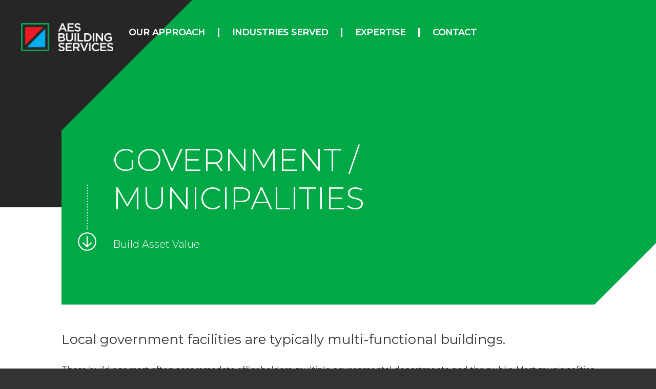

--- FILE ---
content_type: text/html; charset=UTF-8
request_url: https://www.aesbuildingservices.com/government-municipalities
body_size: 5008
content:
<!DOCTYPE html>
<html lang="en" dir="ltr" prefix="og: https://ogp.me/ns#">
  <head>
    <meta charset="utf-8" />
<noscript><style>form.antibot * :not(.antibot-message) { display: none !important; }</style>
</noscript><script>(function(w,d,s,l,i){w[l]=w[l]||[];w[l].push({'gtm.start':
new Date().getTime(),event:'gtm.js'});var f=d.getElementsByTagName(s)[0],
j=d.createElement(s),dl=l!='dataLayer'?'&amp;l='+l:'';j.async=true;j.src=
'https://www.googletagmanager.com/gtm.js?id='+i+dl;f.parentNode.insertBefore(j,f);
})(window,document,'script','dataLayer','GTM-MXSBV65');
</script>
<meta name="description" content="Local government facilities are typically multi-functional buildings.These buildings most often accommodate officeholders, multiple governmental departments, and the public. Most municipalities operate a variety of facilities that serve various functions of the government. Each of those facilities is unique, and they address various technical, practical, and aesthetic considerations. AES Building Services creates a roadmap for you to optimize operational costs.Asset Management StrategyLife Cycle Analysis" />
<meta name="keywords" content="district energy, akron, ohio, steam heat, chilled water" />
<link rel="canonical" href="https://www.aesbuildingservices.com/government-municipalities" />
<meta name="Generator" content="Drupal 10 (https://www.drupal.org)" />
<meta name="MobileOptimized" content="width" />
<meta name="HandheldFriendly" content="true" />
<meta name="viewport" content="width=device-width, initial-scale=1.0" />
<link rel="icon" href="/sites/default/files/favicon_0.png" type="image/png" />
<script>window.a2a_config=window.a2a_config||{};a2a_config.callbacks=[];a2a_config.overlays=[];a2a_config.templates={};</script>

    <title>Government / Municipalities | AES Building Services</title>
    <link rel="stylesheet" media="all" href="/core/themes/stable9/css/system/components/align.module.css?t042b1" />
<link rel="stylesheet" media="all" href="/core/themes/stable9/css/system/components/fieldgroup.module.css?t042b1" />
<link rel="stylesheet" media="all" href="/core/themes/stable9/css/system/components/container-inline.module.css?t042b1" />
<link rel="stylesheet" media="all" href="/core/themes/stable9/css/system/components/clearfix.module.css?t042b1" />
<link rel="stylesheet" media="all" href="/core/themes/stable9/css/system/components/details.module.css?t042b1" />
<link rel="stylesheet" media="all" href="/core/themes/stable9/css/system/components/hidden.module.css?t042b1" />
<link rel="stylesheet" media="all" href="/core/themes/stable9/css/system/components/item-list.module.css?t042b1" />
<link rel="stylesheet" media="all" href="/core/themes/stable9/css/system/components/js.module.css?t042b1" />
<link rel="stylesheet" media="all" href="/core/themes/stable9/css/system/components/nowrap.module.css?t042b1" />
<link rel="stylesheet" media="all" href="/core/themes/stable9/css/system/components/position-container.module.css?t042b1" />
<link rel="stylesheet" media="all" href="/core/themes/stable9/css/system/components/reset-appearance.module.css?t042b1" />
<link rel="stylesheet" media="all" href="/core/themes/stable9/css/system/components/resize.module.css?t042b1" />
<link rel="stylesheet" media="all" href="/core/themes/stable9/css/system/components/system-status-counter.css?t042b1" />
<link rel="stylesheet" media="all" href="/core/themes/stable9/css/system/components/system-status-report-counters.css?t042b1" />
<link rel="stylesheet" media="all" href="/core/themes/stable9/css/system/components/system-status-report-general-info.css?t042b1" />
<link rel="stylesheet" media="all" href="/core/themes/stable9/css/system/components/tablesort.module.css?t042b1" />
<link rel="stylesheet" media="all" href="/core/themes/stable9/css/views/views.module.css?t042b1" />
<link rel="stylesheet" media="all" href="/modules/addtoany/css/addtoany.css?t042b1" />
<link rel="stylesheet" media="all" href="//fonts.googleapis.com/css2?family=Montserrat:wght@300;400;500&amp;display=swap" />
<link rel="stylesheet" media="all" href="/themes/brisket/js/mmenu/dist/jquery.mmenu.all.css?t042b1" />
<link rel="stylesheet" media="all" href="/themes/brisket/js/slickjs/slick/slick.css?t042b1" />
<link rel="stylesheet" media="all" href="/themes/brisket/js/slickjs/slick/slick-theme.css?t042b1" />
<link rel="stylesheet" media="all" href="/themes/brisket/css/brisket-grid.css?t042b1" />
<link rel="stylesheet" media="all" href="/themes/brisket/css/brisket-global.css?t042b1" />
<link rel="stylesheet" media="all" href="/themes/brisket/css/brisket-header.css?t042b1" />
<link rel="stylesheet" media="all" href="/themes/brisket/css/brisket-custom.css?t042b1" />
<link rel="stylesheet" media="all" href="/themes/brisket/css/brisket-responsive.css?t042b1" />

    
  </head>
  <body class="path-node page-node-type-page">
        <a href="#main-content" id="skip-link" class="visually-hidden focusable">
      Skip to main content
    </a>
    <noscript><iframe src="https://www.googletagmanager.com/ns.html?id=GTM-MXSBV65" height="0" width="0" style="display:none;visibility:hidden;"></iframe>
</noscript>
      <div class="dialog-off-canvas-main-canvas" data-off-canvas-main-canvas>
    <div class="layout-container">

  <header role="banner">
      <div class="region region-header">
    <div id="block-brisket-site-branding">
  
    
        <a href="/" rel="home" class="site-logo">
      <img src="/sites/default/files/logo-main_0.png" alt="Home" />
    </a>
  </div>
<nav role="navigation" aria-labelledby="block-brisket-main-menu-menu" id="block-brisket-main-menu" class="main-menu menu">
            
  <h2 class="visually-hidden" id="block-brisket-main-menu-menu">Main navigation</h2>
  

        
              <ul>
              <li>
        <span>Our Approach</span>
                                <ul>
              <li>
        <a href="/assess" data-drupal-link-system-path="node/56">Assess</a>
              </li>
          <li>
        <a href="/enhance" data-drupal-link-system-path="node/57">Enhance</a>
              </li>
          <li>
        <a href="/sustain" data-drupal-link-system-path="node/58">Sustain</a>
              </li>
        </ul>
  
              </li>
          <li>
        <span>Industries Served</span>
                                <ul>
              <li>
        <a href="/government-municipalities" data-drupal-link-system-path="node/59" class="is-active" aria-current="page">Government / Municipalities</a>
              </li>
          <li>
        <a href="/public-institutions" data-drupal-link-system-path="node/60">Public Institutions</a>
              </li>
          <li>
        <a href="/commercial-properties" data-drupal-link-system-path="node/61">Commercial Properties</a>
              </li>
          <li>
        <a href="/healthcare-facilities" data-drupal-link-system-path="node/62">Healthcare Facilities</a>
              </li>
        </ul>
  
              </li>
          <li>
        <span>Expertise</span>
                                <ul>
              <li>
        <a href="/leadership" data-drupal-link-system-path="node/63">Leadership Staff</a>
              </li>
          <li>
        <a href="/careers" data-drupal-link-system-path="node/64">Careers</a>
              </li>
        </ul>
  
              </li>
          <li>
        <span>Contact</span>
                                <ul>
              <li>
        <a href="/schedule-service" data-drupal-link-system-path="node/65">Schedule Service</a>
              </li>
          <li>
        <a href="/contact" data-drupal-link-system-path="node/66">Request Information</a>
              </li>
          <li>
        <a href="https://aesbuildingsvcs.com/portal">Customer Service Portal</a>
              </li>
        </ul>
  
              </li>
        </ul>
  


  </nav>

  </div>

  </header>

  
  

  

    <div class="region region-banner">
    <div class="views-element-container interior-banner" id="block-brisket-views-block-interior-page-banner-block-1">
  
    
      <div><div class="js-view-dom-id-445032912029aca2594717ca84172eabcb95f33219659475b5d240528c6fdac7">
  
  
  

  
  
  

  <div class="view-content">
        <div class="content"><div class="banner-content">
<div class="col-content">
  <h1 class="page-title">Government / Municipalities</h1>
  <div class="intro-text">Build Asset Value</div>
</div>
<div class="col-scroll">
  <a href="#main-content" class="scroll"><span>Scroll Down</span></a>
</div>
</div></div>

    </div>
    

  
  

  
  
</div>
</div>

  </div>

  </div>


  

  <main role="main">
    <a id="main-content" tabindex="-1"></a>
    <div class="layout-content">
        <div class="region region-content">
    <div data-drupal-messages-fallback class="hidden"></div><div id="block-brisket-content">
  
    
      <article data-history-node-id="59">

  
    

  
  <div>
    
  <div class="field field--name-body field--type-text-with-summary field--label-hidden field__items">
        <div class="field__item"><p class="big">Local government facilities are typically multi-functional buildings.</p><p>These buildings most often accommodate officeholders, multiple governmental departments, and the public. Most municipalities operate a variety of facilities that&nbsp;serve various functions of the government. Each of those facilities is unique, and they address various technical, practical, and aesthetic considerations.&nbsp;</p><p>AES Building Services creates a roadmap for you to optimize operational costs.</p><h2>Asset Management Strategy</h2><p><strong>Life Cycle Analysis</strong></p><ul><li>Facility survey/asset tracking plan</li><li>Positioning in life cycle&nbsp;&gt; Ahead or behind expectations</li><li>Replacement/upgrade strategy — Capital Planning</li></ul><p><strong>Life Safety/Risk Management</strong></p><ul><li>Emergency/backup Generator management</li><li>Fire system management plan</li><li>Emergency and egress lighting management plan</li></ul><p><strong>Contract Aggregation/Management</strong>&nbsp;</p><ul><li>Elevator</li><li>Fire System </li><li>Security</li><li>Generator</li><li>Utility</li></ul><p><strong>Asset Inspection and Proactive Maintenance</strong></p><ul><li>Time interval based on OEM recommendations and customer requirements</li><li>A comprehensive inspection of equipment operation</li><li>Deficient condition reporting with recommendations for resolution</li><li>Equipment failure analysis with improvement plan, if applicable</li><li>Quality Control Program</li></ul><p><strong>Utility Analysis</strong></p><ul><li>Consumption and cost tracking </li><li>Data normalized for weather</li><li>Efficiency improvement plan</li></ul><p><strong>Complete Facility Management and Support</strong></p><ul><li>On-site staffing</li><li>"Pool" staff fill-in</li><li>Creating Standard Operating Procedure (SOP) for each building system</li></ul><p><strong>Financial Plan</strong></p></div>
  </div>
  </div>

</article>

  </div>
<div class="views-element-container" id="block-brisket-views-block-articles-block-2">
  
    
      <div><div class="list-view js-view-dom-id-3b83239e5c0c8f316da71b94771f7fb49bbc4f4c3bca692d0913a7aebba0396a">
  
  
  

      <header>
      <h4 class="lined"><span>Delivering Value</span></h4>
    </header>
  
  
  

  <div class="view-content">
        <div class="item"><a class="wrap" href="/project-profile/integrated-building-services">
<div class="image">  <img loading="lazy" src="/sites/default/files/styles/square_medium_400_400_/public/assets/news/Integrated%20Building%20Services.jpg?h=c3635fa2&amp;itok=jZthu6am" width="400" height="400" alt="Integrated Building Services" />


</div>
<div class="text">
<h3 class="title">Integrated Building Services</h3>
<div class="excerpt">PROBLEM: With more than one-million square feet of office space to manage and aging mechanical equipment to maintain a building owner saw his operating costs soar. With multiple vendors called upon…</div>
<span class="arrow-link">Read More</span>
</div>
</a>
</div>
    <div class="item"><a class="wrap" href="/project-profile/maintaining-safe-secure-and-healthy-environment">
<div class="image">  <img loading="lazy" src="/sites/default/files/styles/square_medium_400_400_/public/assets/news/Maintaining%20A%20Safe%2C%20Secure...png?h=cbb09dde&amp;itok=NLVNixDs" width="400" height="400" alt="Maintaining a Safe, Secure, and Healthy Environment" />


</div>
<div class="text">
<h3 class="title">Maintaining a Safe, Secure, and Healthy Environment</h3>
<div class="excerpt">PROBLEM: Managing several individual buildings spread over a large geographic area presents many challenges, especially when that building network is part of a school. Tasked with maintaining a safe…</div>
<span class="arrow-link">Read More</span>
</div>
</a>
</div>

    </div>
    

  
  

  
  
</div>
</div>

  </div>

  </div>

    </div>
    
          <aside class="layout-sidebar-second" role="complementary">
          <div class="region region-sidebar-second">
    <div class="views-element-container" id="block-views-block-sidebar-content-block-1">
  
    
      <div><div class="js-view-dom-id-14c8eb4a47e4f7b49155b9043978806201a62b13425ea775fbf8d38be4910862">
  
  
  

  
  
  

  <div class="view-content">
        <div><div id="sub-menu" class="get-stuff"></div></div>

    </div>
    

  
  

  
  
</div>
</div>

  </div>

  </div>

      </aside>
    
  </main>

      <footer role="contentinfo">
        <div class="region region-footer">
    <div id="block-footer" class="footer clearfix">
  
    
      
  <div class="field field--name-body field--type-text-with-summary field--label-hidden field__items">
        <div class="field__item"><div class="col-left">
  <nav class="social-media">
    <a target="_blank" href="https://www.linkedin.com/company/aesbuildingservices" class="linkedin"><img src="/sites/default/files/assets/ui/icon-linkedin.png" alt="LinkedIn"></a>
    <a target="_blank" href="https://www.facebook.com/aesbuildingservices" class="facebook"><img src="/sites/default/files/assets/ui/icon-facebook.png" alt="Facebook"></a>
    <a target="_blank" href="https://www.instagram.com/aesbuildingservices/" class="instagram"><img src="/sites/default/files/assets/ui/icon-instagram.png" alt="Instagram"></a>
     <a target="_blank" href="https://www.youtube.com/channel/UCizYQ5ujGD4K_iHFMQ86wPw" class="youtube"><img src="/sites/default/files/assets/ui/icon-youtube.png" alt="YouTube"></a>
    <a href="/" class="aes"><img src="/sites/default/files/logo-main_0.png" alt="AES Building Services"></a>
  </nav>
</div>
<div class="col-right">
  <nav class="footer-nav">
    <a href="/contact">Contact Us</a>
    <a href="https://aesbuildingsvcs.com/portal">Portal</a>
    <a href="/privacy">Privacy</a>
  </nav>
  <div class="copyright">© <span class="year"></span> AES Building Services. <span class="all-rights-reserved">All rights reserved.</span></div>
</div></div>
  </div>
  </div>
<nav role="navigation" aria-labelledby="block-mainnavigation-menu" id="block-mainnavigation" class="sub-menu">
            
  <h2 class="visually-hidden" id="block-mainnavigation-menu">Sub Menu</h2>
  

        
              <ul>
              <li>
        <a href="/government-municipalities" data-drupal-link-system-path="node/59" class="is-active" aria-current="page">Government / Municipalities</a>
              </li>
          <li>
        <a href="/public-institutions" data-drupal-link-system-path="node/60">Public Institutions</a>
              </li>
          <li>
        <a href="/commercial-properties" data-drupal-link-system-path="node/61">Commercial Properties</a>
              </li>
          <li>
        <a href="/healthcare-facilities" data-drupal-link-system-path="node/62">Healthcare Facilities</a>
              </li>
        </ul>
  


  </nav>

  </div>

    </footer>
  
</div>
  </div>

    
    <script type="application/json" data-drupal-selector="drupal-settings-json">{"path":{"baseUrl":"\/","pathPrefix":"","currentPath":"node\/59","currentPathIsAdmin":false,"isFront":false,"currentLanguage":"en"},"pluralDelimiter":"\u0003","suppressDeprecationErrors":true,"fitvids":{"selectors":".node","custom_vendors":["iframe[src^=\u0022https:\/\/youtu.be\u0022]"],"ignore_selectors":""},"user":{"uid":0,"permissionsHash":"fa950431fd89d0702535c5e301233a0b00478a6bb66131642e91f75662d1e5a8"}}</script>
<script src="/core/assets/vendor/jquery/jquery.min.js?v=3.7.1"></script>
<script src="/core/assets/vendor/once/once.min.js?v=1.0.1"></script>
<script src="/core/misc/drupalSettingsLoader.js?v=10.5.1"></script>
<script src="/core/misc/drupal.js?v=10.5.1"></script>
<script src="/core/misc/drupal.init.js?v=10.5.1"></script>
<script src="https://static.addtoany.com/menu/page.js" defer></script>
<script src="/modules/addtoany/js/addtoany.js?v=10.5.1"></script>
<script src="/themes/brisket/js/mmenu/dist/jquery.mmenu.all.js?t042b1"></script>
<script src="/themes/brisket/js/slickjs/slick/slick.min.js?t042b1"></script>
<script src="/themes/brisket/js/script.js?t042b1"></script>
<script src="/libraries/fitvids/jquery.fitvids.js?v=10.5.1"></script>
<script src="/modules/fitvids/js/init-fitvids.js?v=10.5.1"></script>

  </body>
</html>


--- FILE ---
content_type: text/css
request_url: https://www.aesbuildingservices.com/themes/brisket/css/brisket-grid.css?t042b1
body_size: 749
content:
.flex-grid,
.flex-view .view-content, 
.paragraph-grid > div {
  display:flex;
  flex-wrap:wrap;
  margin: -.75rem;
}
.flex-grid .item,
.flex-view .item,
.paragraph-grid > div div.field__item{ 
  box-sizing: border-box;
   -webkit-box-flex: 0;
  -ms-flex: 0 0 auto;
  flex: 0 0 auto;
  padding: .75rem;
}
.flex-grid.loose,
.flex-view.loose .view-content{
  margin: -2rem;
}
.flex-grid.loose .item,
.flex-view.loose .item{ 
  padding: 2rem;
}
.flex-grid.tight,
.flex-view.tight .view-content{
  margin: -1%;
}
.flex-grid.tight .item,
.flex-view.tight .item{ 
  padding: 1%;
}
.flex-grid.xtight,
.flex-view.xtight .view-content{
  margin: -1px;
}
.flex-grid.xtight .item,
.flex-view.xtight .item{ 
  padding: 1px;
}
.flex-grid.xloose,
.flex-view.xloose .view-content{
  margin: -4rem;
}
.flex-grid.xloose .item,
.flex-view.xloose .item{ 
  padding: 4rem;
}

/* LARGE SCREEN COLUMN SIZES ---------------- */

.flex-grid.lg-1 .item,
.flex-view.lg-1 .item,
.item.lg-1 {
  -ms-flex-preferred-size: 100%;
  flex-basis: 100%;
  max-width: 100%;
}
.flex-grid.lg-2 .item,
.flex-view.lg-2 .item,
.item.lg-2 {
  -ms-flex-preferred-size: 50%;
  flex-basis: 50%;
  max-width: 50%;
}
.flex-grid.lg-3 .item,
.flex-view.lg-3 .item,
.item.lg-3,
.paragraph-grid.lg-3 > div div.field__item{
  -ms-flex-preferred-size: 33.3333%;
  flex-basis: 33.3333%;
  max-width: 33.3333%;
  font-size:.9em;
}
.flex-grid.lg-4 .item,
.flex-view.lg-4 .item,
.item.lg-4,
.paragraph-grid.lg-4 > div div.field__item{
  -ms-flex-preferred-size: 25%;
  flex-basis: 25%;
  max-width: 25%;
  font-size:.9em;
}
.flex-grid.lg-5 .item,
.flex-view.lg-5 .item,
.item.lg-5,
.paragraph-grid.lg-5 > div div.field__item{
  -ms-flex-preferred-size: 20%;
  flex-basis: 20%;
  max-width: 20%;
}
.flex-grid.lg-6 .item,
.flex-view.lg-6 .item,
.item.lg-6,
.paragraph-grid.lg-6 > div div.field__item {
  -ms-flex-preferred-size: 16.6666%;
  flex-basis: 16.6666%;
  max-width: 16.6666%;
}

/* LAPTOP SCREEN COLUMN SIZES ---------------- */

@media screen and (max-width: 1350px){

.flex-grid.lap-1 .item,
.flex-view.lap-1 .item,
.item.lap-1 {
  -ms-flex-preferred-size: 100%;
  flex-basis: 100%;
  max-width: 100%;
}
.flex-grid.lap-2 .item,
.flex-view.lap-2 .item,
.item.lap-2 {
  -ms-flex-preferred-size: 50%;
  flex-basis: 50%;
  max-width: 50%;
}
.flex-grid.lap-3 .item,
.flex-view.lap-3 .item,
.item.lap-3 {
  -ms-flex-preferred-size: 33.3333%;
  flex-basis: 33.3333%;
  max-width: 33.3333%;
}
.flex-grid.lap-4 .item,
.flex-view.lap-4 .item,
.item.lap-4 {
  -ms-flex-preferred-size: 25%;
  flex-basis: 25%;
  max-width: 25%;
}
.flex-grid.lap-5 .item,
.flex-view.lap-5 .item,
.item.lap-5 {
  -ms-flex-preferred-size: 20%;
  flex-basis: 20%;
  max-width: 20%;
}
.flex-grid.lap-6 .item,
.flex-view.lap-6 .item,
.item.lap-6 {
  -ms-flex-preferred-size: 16.6666%;
  flex-basis: 16.6666%;
  max-width: 16.6666%;
}

}
  
/* MEDIUM SCREEN COLUMN SIZES ---------------- */

@media screen and (max-width: 1150px){

.flex-grid.md-1 .item,
.flex-view.md-1 .item,
.item.md-1,
.paragraph-grid.md-1 > div div.field__item{
  -ms-flex-preferred-size: 100%;
  flex-basis: 100%;
  max-width: 100%;
}
.flex-grid.md-2 .item,
.flex-view.md-2 .item,
.item.md-2,
.paragraph-grid.md-2 > div div.field__item{
  -ms-flex-preferred-size: 50%;
  flex-basis: 50%;
  max-width: 50%;
}
.flex-grid.md-3 .item,
.flex-view.md-3 .item,  
.item.md-3,
.paragraph-grid.md-3 > div div.field__item{
  -ms-flex-preferred-size: 33.3333%;
  flex-basis: 33.3333%;
  max-width: 33.3333%;
}
.flex-grid.md-4 .item,
.flex-view.md-4 .item,  
.item.md-4,
.paragraph-grid.md-4 > div div.field__item{
  -ms-flex-preferred-size: 25%;
  flex-basis: 25%;
  max-width: 25%;
}
.flex-grid.md-5 .item,
.flex-view.md-5 .item,  
.item.md-5,
.paragraph-grid.md-5 > div div.field__item{
  -ms-flex-preferred-size: 20%;
  flex-basis: 20%;
  max-width: 20%;
}
.flex-grid.md-5 .item,
.flex-view.md-6 .item,  
.item.md-6,
.paragraph-grid.md-6 > div div.field__item{
  -ms-flex-preferred-size: 16.6666%;
  flex-basis: 16.6666%;
  max-width: 16.6666%;
}
  
}

/* SMALL SCREEN COLUMN SIZES ---------------- */

@media screen and (max-width: 850px){
  
.flex-grid.loose,
.flex-view.loose .view-content{
  margin: -1rem;
}
.flex-grid.loose .item,
.flex-view.loose .item{ 
  padding: 1rem;
}   
  
.flex-grid.xloose,
.flex-view.xloose .view-content{
  margin: -1rem;
}
.flex-grid.xloose .item,
.flex-view.xloose .item{ 
  padding: 1rem;
}   

.flex-grid.sm-1 .item,
.flex-view.sm-1 .item,  
.item.sm-1,
.paragraph-grid.sm-1 > div div.field__item{
  -ms-flex-preferred-size: 100%;
  flex-basis: 100%;
  max-width: 100%;
}
.flex-grid.sm-2 .item,
.flex-view.sm-2 .item,  
.item.sm-2,
.paragraph-grid.sm-2 > div div.field__item{
  -ms-flex-preferred-size: 50%;
  flex-basis: 50%;
  max-width: 50%;
}
.flex-grid.sm-3 .item,
.flex-view.sm-3 .item,  
.item.sm-3,
.paragraph-grid.sm-3 > div div.field__item{
  -ms-flex-preferred-size: 33.3333%;
  flex-basis: 33.3333%;
  max-width: 33.3333%;
}
.flex-grid.sm-4 .item,
.flex-view.sm-4 .item,  
.item.sm-4,
.paragraph-grid.sm-4 > div div.field__item{
  -ms-flex-preferred-size: 25%;
  flex-basis: 25%;
  max-width: 25%;
}
.flex-grid.sm-5 .item,
.flex-view.sm-5 .item,  
.item.sm-5,
.paragraph-grid.sm-5 > div div.field__item {
  -ms-flex-preferred-size: 20%;
  flex-basis: 20%;
  max-width: 20%;
}
.flex-grid.sm-6 .item,
.flex-view.sm-6 .item,  
.item.sm-6,
.paragraph-grid.sm-6 > div div.field__item{
  -ms-flex-preferred-size: 16.6666%;
  flex-basis: 16.6666%;
  max-width: 16.6666%;
}
  
}

/* EXTRA SMALL SCREEN COLUMN SIZES ---------------- */

@media screen and (max-width: 550px){
  

.flex-grid.xs-1 .item,
.flex-view.xs-1 .item,  
.item.xs-1,
.paragraph-grid.xs-1 > div div.field__item {
  -ms-flex-preferred-size: 100%;
  flex-basis: 100%;
  max-width: 100%;
}
.flex-grid.xs-2 .item,
.flex-view.xs-2 .item,    
.item.xs-2,
.paragraph-grid.xs-2 > div div.field__item {
  -ms-flex-preferred-size: 50%;
  flex-basis: 50%;
  max-width: 50%;
}
.flex-grid.xs-3 .item,
.flex-view.xs-3 .item,    
.item.xs-3,
.paragraph-grid.xs-3 > div div.field__item {
  -ms-flex-preferred-size: 33.3333%;
  flex-basis: 33.3333%;
  max-width: 33.3333%;
}
.flex-grid.xs-4 .item,
.flex-view.xs-4 .item,    
.item.xs-4,
.paragraph-grid.xs-4 > div div.field__item {
  -ms-flex-preferred-size: 25%;
  flex-basis: 25%;
  max-width: 25%;
}
.flex-grid.xs-5 .item,
.flex-view.xs-5 .item,    
.item.xs-5,
.paragraph-grid.xs-5 > div div.field__item {
  -ms-flex-preferred-size: 20%;
  flex-basis: 20%;
  max-width: 20%;
}
.flex-grid.xs-6 .item,
.flex-view.xs-6 .item,    
.item.xs-6,
.paragraph-grid.xs-6 > div div.field__item {
  -ms-flex-preferred-size: 16.6666%;
  flex-basis: 16.6666%;
  max-width: 16.6666%;
}
  
}

--- FILE ---
content_type: text/css
request_url: https://www.aesbuildingservices.com/themes/brisket/css/brisket-global.css?t042b1
body_size: 6704
content:
body{
	color:#333;
	font-family:'Montserrat', sans-serif;
	font-size:16px;
	line-height:1.5em;
	margin:0;
	position: relative;
}

body.mm-wrapper{
	background:#333;
}

.layout-container{
	background:#fff;
	box-shadow:0 0 20px rgba(0,0,0,.5);
	margin:0 auto;
	max-width:1600px;
	overflow:hidden;
	position: relative;
}

.layout-container::before{
	background:#272525;
	content:"";
	display: block;
	height:405px;
	position: absolute;
	left:0;
	top:0;
	width:100%;
}


.region-banner{
	display: -ms-flexbox;
	display: -webkit-flex;
	display: flex;
	-ms-flex-flow: column wrap;
	-webkit-flex-flow: column wrap;
	flex-flow: column wrap;
	background:#01A846;
	background-size:cover;
	margin-left:220px;
	padding: 350px 0 0;
	position: relative;
}

.region-banner::before{
	background:url("img/corner-top-dark.png") no-repeat;
	background-size:cover;
	content:"";
	display:block;
	height:365px;
	position:absolute;
	left:-220px;
	top:0;
	width:540px;
	z-index:9;
}
.region-banner::after{
	background:url("img/corner-btm.png") no-repeat;
	background-size:cover;
	content:"";
	display:block;
	height:120px;
	position:absolute;
	right:0;
	bottom:0;
	width:120px;
	z-index:9;
}

.interior-banner { }
.interior-banner .banner-content,
.interior-banner .banner-content * {
	box-sizing: border-box;
}
.interior-banner .banner-content {
	display: -ms-flexbox;
	display: -webkit-flex;
	display: flex;
	-ms-flex-flow: row-reverse nowrap;
	-webkit-flex-flow: row-reverse nowrap;
	flex-flow: row-reverse nowrap;
}
.interior-banner .banner-content .col-content {
	padding: 0 100px 100px 0;
	width: calc(100% - 100px);
}
.sidebar-image .interior-banner .banner-content .col-content {
	padding-right: 450px;
}
.interior-banner h1.page-title {
	color: #fff;
	font-size: 60px;
	font-weight: 300;
	line-height: 1.25em;
	margin: 0;
	text-transform: uppercase;
}
.interior-banner .intro-text {
	color: #fff;
	font-size: 20px;
	font-weight: 300;
	line-height: 1.75em;
	padding-top: 35px;
}
.interior-banner .banner-content .col-scroll {
	position: relative;
	width: 100px;
}
.interior-banner .banner-content .col-scroll .scroll {
	display: none;
	padding: 0;
  border: none;
  outline: none;
	position: absolute;
  background: transparent;
	left: 50%;
	margin-left: -25px;
  text-decoration: none;
	width: 50px;
  cursor: pointer;
  -webkit-appearance: none;
  -moz-appearance: none;
}
.interior-banner .banner-content .col-scroll .scroll.show {
	display: block;
}
.interior-banner .banner-content .col-scroll .scroll span {
	display: none;
}
.interior-banner .banner-content .col-scroll .scroll::before,
.interior-banner .banner-content .col-scroll .scroll::after {
	content: '';
	display: block;
	width: 100%;
}
.interior-banner .banner-content .col-scroll .scroll::before {
	background: transparent url('img/dots-small-white-vertical.png') center top repeat-y;
	height: auto;
	min-height: 90px;
	padding: 0;
	-webkit-transition: min-height 200ms ease-in-out;
	-moz-transition: min-height 200ms ease-in-out;
	-o-transition: min-height 200ms ease-in-out;
	transition: min-height 200ms ease-in-out;
}
.interior-banner .banner-content .col-scroll .scroll:hover::before {
	min-height: 110px;
	-webkit-transition: min-height 200ms ease-in-out;
	-moz-transition: min-height 200ms ease-in-out;
	-o-transition: min-height 200ms ease-in-out;
	transition: min-height 200ms ease-in-out;
}
.interior-banner .banner-content .col-scroll .scroll::after {
	background: transparent url('img/arrow-circle-white-down.png') center bottom no-repeat;
	background-size: 36px 36px;
	height: 40px;
}


main{
	padding:80px 120px 80px 220px;
	position: relative;
}

main::after {
	background: #fff url('img/corner-page-blue.jpg') right bottom no-repeat;
	bottom: 0;
	content: '';
	display: block;
	height: 488px;
	position: absolute;
	right: 0;
	width: 487px;
	z-index: 1;
}


main:has(aside){
	display:flex;
	/*max-width: 1400px;
	margin: 0 auto;*/
	padding-right:0;
}
/*.sidebar-second main,
.sidebar-first main{
	display:flex;
	
}*/
.layout-content{
	flex:1;
}

.layout-content .primary-img img{
	display:none;
	margin-bottom:40px;
	width:100%;
}
.region-sidebar-second{
	padding:0 0 0 150px;
	width:400px;
}

div[data-drupal-messages]{
	background: #eee;
	font-size:16px;
	padding: 30px;
	margin-bottom: 30px;
}


main:has(aside) .layout-content{
/*	width: calc(100% - 550px);*/
max-width:835px;
}




/* DEFAULT ELEMENTS ----------------------------------------- */

h1{
	font-size:60px;
	line-height:1.1em;
	margin:0 0 0;
}
h2{
	color: #33a457;
	font-size:30px;
	font-weight: 400;
	line-height:1.1em;
	margin:0 0 30px;
	text-transform: uppercase;
}
h3 {
	color: #333;
	font-size:26px;
	font-weight: 500;
	line-height:1.1em;
	margin:0 0 25px;
}
h4{
	color: #000;
	font-size:20px;
	font-weight: 500;
	line-height:1.1em;
	margin:0 0 20px;
	text-transform: uppercase;
}
h5{
	font-size:18px;
	font-weight:500;
	line-height:1.1em;
	margin:0 0 15px;
}
p{
	margin:0 0 30px;
}
ul{
	margin:0 0 35px;
	padding-left:30px;
}
li{
	margin:0 0 10px;
}
a{
	color:#2f884c;
	text-decoration: underline;
}
a:hover{
	text-decoration: none;
}
img{ 
	height:auto;
	max-width:100%;
}
hr{
	margin:60px 0;
}

hr:first-child { margin-top:0; }
hr:last-child { margin-bottom:0; }

figcaption{
	font-size:14px;
	font-style:italic;
}
table{
	border:none;
	border-color:#ccc;
	font-size:.85em;
	margin:40px 0;
	width:100% !important;
}
table tr:nth-child(odd) {
	background: #f6f6f6;
}
table td{
	padding:5px 12px;
}

/* REUSABLE CUSTOM CLASSES ----------------------------------- */

.cta-green {
	background: #272525;
	box-sizing: border-box;
	color: #fff;
	margin:60px 0 60px -220px;
	padding: 50px 120px 30px 220px;
	position: relative;
	width: calc(100% + 220px);
}
.cta-green .icon{
	left:80px;
	top:40px;
	position:absolute;
	width:100px;
}

p.big{ 
	font-size:26px;
	line-height:1.4em;
	margin-bottom:30px;
}
p.small{
	font-size:15px;
	line-height:1.4em;
}
h2.big,
.sub-title h1{
	font-size:38px;
	margin-bottom:30px;
}
ul.custom{
	padding-left:5px;
}
ul.custom li{
	list-style:none;
	margin-bottom:15px;
	padding-left:30px;
	position:relative;
}
ul.custom li:before{
	background:url(img/custom-bullet.png) no-repeat;
	background-size:100%;
	content:"";
	display:inline-block;
	height:20px;
	left:0;
	position:absolute;
	top:3px;
	width:20px;
}
ul.double{
	columns:2;
	column-gap:40px;
}
ul.triple{
	columns:3;
	column-gap:40px;
}
a.btn,
.button,
.button--primary{
	background:#01A846;
	border:none;
	border-radius:0;
	box-sizing: border-box;
	color:#fff;
	display:inline-block;
	font-size:16px;
	line-height:1.3em;
	margin:10px 0 10px;
	min-width:170px;
	padding:1em 1.5em;
	text-align:center;
	text-decoration:none;
	text-transform:uppercase;
}
a.btn.second{
	background:#00acec;
}
a.btn:hover,
.button:hover,
.button--primary:hover{
	opacity:.8;
}

.arrow-link {
	color: #2c8047;
	display: inline-block;
	font-size: 18px;
	line-height: 1.5em;
	min-height: 1.5em;
	padding-right: 6.5em;
	position: relative;
	text-decoration: none;
	text-transform: uppercase;
	-webkit-transition: padding 200ms ease-in-out;
	-moz-transition: padding 200ms ease-in-out;
	-o-transition: padding 200ms ease-in-out;
	transition: padding 200ms ease-in-out;
}
.arrow-link:hover {
	padding-right: 7.5em;
	-webkit-transition: padding 200ms ease-in-out;
	-moz-transition: padding 200ms ease-in-out;
	-o-transition: padding 200ms ease-in-out;
	transition: padding 200ms ease-in-out;
}
.arrow-link.small {
	font-size: 14px;
}
.arrow-link::before,
.arrow-link::after {
	content: '';
	display: block;
	position: absolute;
}
.arrow-link::before {
	background: transparent url('img/dots-small-green-horizontal.png') left center repeat-x;
	height: 100%;
	right: 1.9em;
	top: 0;
	width: 4.2em;
	-webkit-transition: width 200ms ease-in-out;
	-moz-transition: width 200ms ease-in-out;
	-o-transition: width 200ms ease-in-out;
	transition: width 200ms ease-in-out;
}
.arrow-link:hover::before {
	width: 5.2em;
	-webkit-transition: width 200ms ease-in-out;
	-moz-transition: width 200ms ease-in-out;
	-o-transition: width 200ms ease-in-out;
	transition: width 200ms ease-in-out;
}
.arrow-link::after {
	background: transparent url('img/arrow-circle-green-right.png') center center no-repeat;
	background-size: 100% 100%;
	height: 1.5em;
	margin-top: -0.75em;
	right: 0;
	top: 50%;
	width: 1.5em;
}
a.arrow-link.white {
	color: #fff;
}
a.arrow-link.white::before {
	background-image: url('img/dots-small-white-horizontal.png');
}
a.arrow-link.white::after {
	background-image: url('img/arrow-circle-white-right.png');
}

ul.double{
	columns:2;
}
ul.nav{
	list-style: none;
	padding:0 0 0 30px;
}
ul.nav li{
	display:inline-block;
}
ul.nav li:before{ 
	color:#aaa; 
	content:"|"; 
	padding:0 .5em 0 .3em; 
}
ul.nav li:first-child:before{ 
	content:normal; 
}
ul.nav a{
	text-decoration:none;
}

h4.lined{
	border-top:2px dotted green;
    font-size: 15px;
    color: green;
    margin:50px 0;
}
h4.lined span{
	background: #fff;
	padding-right:8px;
	position: relative;
	top:-9px;
}
.icons{ 
	text-align:center; 
	border-top:2px dotted #ccc; 
	border-bottom:2px dotted #ccc; 
	margin:50px 0; 
	padding:30px 0 25px;
}
.icons img{ 
	height:90px; 
}
.icons p{ 
	margin:0; 
}
.team .name{ font-weight:bold; margin-top:5px; }
.team .pos{ font-size:14px; font-style:italic; }


/* Modular Columns ----------------------- */

.paragraph--type--modular-block{
	max-width: 1400px;
	margin: 0 auto !important;
}

.paragraph--type--modular-block.lg-3 .image{
	aspect-ratio: 2 / 1;
	margin:0 0 30px;
	overflow:hidden;
}
.paragraph--type--modular-block.lg-3 .image img{
    margin-top:-7%;
}
.paragraph--type--modular-block.lg-2 .image{
    float: right;
    width: 33%;
    aspect-ratio: 1 / 1;
    margin: 0 0 30px 30px;
    overflow: hidden;
}
.paragraph--type--modular-block.lg-2 .image img{
	max-width:none;
	height:100%;
	width:auto;
	margin-left:-21%;
}

.paragraph--type--single-block{
	max-width: 1400px;
	margin: 0 auto;
}

.paragraph--type--single-block.img-left .item{
    padding-left: calc(38% + 80px);
    position: relative;
}
.paragraph--type--single-block.img-left .image {
    width: 38%;
    position: absolute;
    margin: 0 80px 0 0;
    left: 0;
}

.paragraph--type--single-block.img-right .item{
    padding-right: calc(38% + 80px);
    position: relative;
}
.paragraph--type--single-block.img-right .image {
    width: 38%;
    position: absolute;
    margin: 0;
    right: 0;
}

/*Accordian code ----------------------------------- */

.accordion{max-width: 1400px; margin: 0 auto;}

.accordion .item:last-of-type{margin: 0 0 60px;}

.accordion .item{

  cursor: pointer;
  display: block;
  padding: 40px 0 15px 0;
  color: #4D4D4D;
  border-bottom: 1px solid #CCC;
  position: relative;
  -webkit-transition: all 0.4s ease;
  -o-transition: all 0.4s ease;
  transition: all 0.4s ease;
}

.accordion .item  .content {
    margin: 0;
    padding: 0;
    background: #fff;
    margin: 0 !important;
    border-top: 1px solid #fff;
    display: none;
  color:black;
}
.accordion .item  .content:first-child {
    padding: 10px 20px;
    font-size: 18px;
}

.accordion .item .title{
	padding-right: 35px;
	position: relative;
	font-size: 22px;
}

.accordion .item .title:before {
    position: absolute;
    content: "";
    background: url(img/accord-arrow.png);
    width: 24px;
    right: 15px;
    top: 50%;
    height: 14px;
    margin-top: -7px;
    transition: .3s;
    background-size: 100%;
}

.accordion .item.open .title:before  {
    transform: rotate(540deg);
    transition: .3s;
}
.accordion .item  .content .image {
	display: block;
    float: right;
    width: 38%;
    margin: 0 0 60px 60px;
}

.accordion .image{
	display: none;
}



/*photo gallery carousels ------------------------- */

.paragraph.slider{
	max-width: 1400px;
	margin: 60px auto;
/*	margin:60px -5px;*/
}

.lg-5.slider .field__item,
.lg-4.slider .field__item,
.lg-3.slider .field__item,
.lg-2.slider .field__item{padding: 5px;}

.lg-5.slider .slick-prev,
.lg-4.slider .slick-prev,
.lg-3.slider .slick-prev,
.lg-2.slider .slick-prev{
		left: -35px;
		height: 36px;
		width: 21px;
}

.lg-5.slider .slick-prev:before,
.lg-4.slider .slick-prev:before,
.lg-3.slider .slick-prev:before,
.lg-2.slider .slick-prev:before{
		font-size: 36px;
	background: url(img/slick-left.png);
	background-repeat: no-repeat;
	background-size: 50%;
	color: transparent;
}

.lg-5.slider .slick-next,
.lg-4.slider .slick-next,
.lg-3.slider .slick-next,
.lg-2.slider .slick-next{
		right: -35px;
		height: 36px;
		width: 21px;
}

.lg-5.slider .slick-next:before,
.lg-4.slider .slick-next:before,
.lg-3.slider .slick-next:before,
.lg-2.slider .slick-next:before{
		font-size: 36px;
	background: url(img/slick-right.png);
	background-repeat: no-repeat;
	background-size: 50%;
	color: transparent;
}


/*Video Icons ----------------------------- */

.colorbox-media-video{
	position: relative;
}

.colorbox-media-video:before {
    position: absolute;
    content: "";
    background: url(img/vid-btn.png);
    width: 200px;
    height: 200px;
    background-size: 100%;
    top: 50%;
    margin-top: -100px;
    left: 50%;
    margin-left: -100px;
}


/* FOOTER ----------------------------------------- */

footer {
	padding-top: 40px;
}
.footer,
.footer * {
	box-sizing: border-box;
}
.footer {
	background-color: #272525;
}

.footer .field__item {
	display: -ms-flexbox;
	display: -webkit-flex;
	display: flex;
	-ms-flex-flow: row nowrap;
	-webkit-flex-flow: row nowrap;
	flex-flow: row nowrap;
	align-items: center;
	min-height: 200px;
}
.footer .field__item [class*='col-'] {
	padding: 50px 140px;
}
.footer .field__item .col-left {
	padding-right: 60px;
	width: calc(100% - 500px);
}
.footer .field__item .col-right {
	padding-left:0;
	text-align: right;
	width:500px;
}
.footer .social-media a {
	backround:transparent;
	display: inline-block;
	margin-right: 7px;
	width:46px;
	-webkit-transition: all 300ms ease-in-out;
	-moz-transition: all 300ms ease-in-out;
	-o-transition: all 300ms ease-in-out;
	transition: all 300ms ease-in-out;
}
.footer .social-media a.aes{
	width:150px;
}
.footer .social-media a img{
	display: block;
}


.footer .social-media a:hover {
	background:green;
	-webkit-transition: all 300ms ease-in-out;
	-moz-transition: all 300ms ease-in-out;
	-o-transition: all 300ms ease-in-out;
	transition: all 300ms ease-in-out;
}
.footer .social-media a.aes:hover{ background:transparent; }

.footer .footer-nav { }
.footer .footer-nav a {
	color: #fff;
	display: inline-block;
	font-size: 18px;
	font-weight: 400;
	line-height: 1em;
	text-decoration: none;
	text-transform: uppercase;
}
.footer .footer-nav a + a {
	border-left: 1px solid #fff;
	margin-left: 0.8em;
	padding-left: 1em;
}

.footer .copyright {
	color: rgba(255, 255, 255, 0.45);
	font-size: 12px;
	padding-top: 0.75em;
}
.footer .copyright .all-rights-reserved {
	white-space: nowrap;
}

.box{
	background:#eee;
	box-sizing:border-box;
	margin:50px 0;
	padding:50px;
}
.box.dark{
	background:#333;
	color:#fff;
}
.box > :last-child { 
	margin-bottom:0;
}
.spine{
	border-left:3px solid #ddd;
	padding-left:40px;
}
.center{
	text-align:center;
}
.wide{
	box-sizing:border-box;
	width:100%;
}
.align-right{
	margin:0 0 30px 30px;
	max-width:35%;
}
.align-left{
	margin:0 30px 30px 0;
	max-width:35%;
}
.field__item:has(.box-wrap){
	background:#eee;
	margin:50px auto;
	max-width: 1400px;
	box-sizing: border-box;
	padding:80px;
}
.box-wrap .item *:last-child{
	margin-bottom:0;
}
.field__item:has(.full-width)
{
	max-width: unset;
	margin:80px auto;
	padding:150px;
}

h4.lined{
	border-top:2px dotted green;
    font-size: 15px;
    color: green;
    margin:50px 0;
}
h4.lined span{
	background: #fff;
	padding-right:8px;
	position: relative;
	top:-9px;
}

.team .name{ font-weight:bold; margin-top:5px; }
.team .pos{ font-size:14px; font-style:italic; }

/* SIDEBAR MENU & ELEMENTS ----------------------------------- */

aside{
	font-size:16px;
	padding-bottom:370px;
	position: relative;
	z-index: 10;
}
aside .primary-img{
	 position: relative;
    margin-top: -318px;
    z-index: 9;
}
aside .primary-img::before{
	background:url("img/green-mask.png") no-repeat;
	background-size:cover;
	content:"";
	display:block;
	height:100px;
	position:absolute;
	left:0;
	top:0;
	width:100px;
	z-index:9;
}
aside .primary-img::after{
	background:url("img/corner-btm.png") no-repeat;
	background-size:cover;
	content:"";
	display:block;
	height:100px;
	position:absolute;
	right:0;
	bottom:0;
	width:100px;
	z-index:9;
}

aside .block{
	margin-bottom:40px;
}
aside .box{
	padding:40px;
}
aside h2{
	font-size:24px;
}
aside h3{
	font-size:20px;
}
aside .btn{
	font-size:12px;
	margin:0;
	min-width:0;
}

.sub-menu{display: none;}

#sub-menu .sub-menu{display: block;}


.sub-menu h2{
	font-size:14px;
	margin-bottom:10px;
	text-transform:uppercase;
}
.sub-menu ul{
	margin:0;
	padding: 0;
}
.sub-menu li{
		list-style:none;
	padding:0 120px 0 10px;
}
.sub-menu ul li a{ 
		background: transparent url('img/dots-small-green-horizontal.png') left bottom repeat-x;
	color: #2c8a4a;
	display: block;
	font-size: 14px;
	padding:1.2em 0 1.25em;
	text-decoration:none;
}
.sub-menu .menu li:first-child a{ 
	border:none;
}

.sub-menu ul li:last-child a {
	background: none;
}
.sub-menu ul li:first-child a{
	border:none;
}

.sidebar-cta .wrap{
	background:#cc222a;
	height:100%;
	padding-bottom: 25px;
	position:relative;
}
.sidebar-cta .wrap:after{
	background:url("img/corner-btm.png") no-repeat;
	background-size:cover;
	content:"";
	display:block;
	height:100px;
	position:absolute;
	right:0;
	bottom:0;
	width:100px;
	z-index:9;
}
.sidebar-cta .wrap::before{
	background:url("img/corner-top.png") no-repeat;
	background-size:cover;
	content:"";
	display:block;
	height:100px;
	position:absolute;
	left:0;
	top:0;
	width:100px;
	z-index:9;
}
.sidebar-cta .image {
	overflow: hidden;
}
.sidebar-cta .image img{
	display:block;
	position: relative;
}
.sidebar-cta h3 {
	color:#fff;
	font-size: 30px;
	font-weight: 400;
  margin: -81px 0 0;
  padding: 25px 35px;
  background: rgba(191,31,39,.65);
  position: relative;
	text-transform: uppercase;
}
.sidebar-cta p{
	color:#fff;
	margin:0;
	padding:25px 50px;
}
.sidebar-cta .more {
	padding: 0 50px
}
aside .not-flush{
	padding:50px 120px 30px 0;
}
aside h4{
	font-size:16px;
	margin:0 0 10px;
}
aside .icon{
	width:75px;
	margin:0 0 10px -5px;
}
aside p.big{
	font-size:22px;
}


/* LIST VIEWS ---------------------------------------- */

.list-view header{
	height: unset;
	width: unset;
	position: unset;
}

.list-view .item{ 
	border-top:1px solid #ccc;
	padding:40px 0;
}

.list-view .item:first-child{
	border-top:none;
	padding-top:0;
}

.list-view .item .wrap{
	color: #000;
    display: block;
    text-decoration: none;
    padding-left: 225px;
    min-height: 175px;
    position: relative;
}
.list-view .item .image {
    margin: 0 20px 20px 0;
    position: absolute;
    width: 175px;
    top: 0;
    right: 0px;
    left: 0;
}
.list-view .item .image img{
	display:block;
	filter: grayscale(1);	
}
.list-view .item .image::before,
.list-view .item .image::after{
	background: url("img/logo-red.png") no-repeat;
	background-size:100%;
	content:"";
	display: block;
	position: absolute;
	width:45px;
	height:45px;
	top:-7px;
	left:-6px;
	-webkit-transition: all 200ms ease-in-out;
	-moz-transition: all 200ms ease-in-out;
	-o-transition: all 200ms ease-in-out;
	transition: all 200ms ease-in-out;
}
.list-view .item .image::after{
	background-image: url("img/logo-blue.png");
	top:auto;
	left:auto;
	bottom:-7px;
	right:-6px;
}
.list-view .item .wrap:hover .image::before,
.list-view .item .wrap:hover .image::after{
	width:130px;
	height:131px;
	opacity:.8;
}

.list-view .item .title{
	font-size:22px;
	margin-bottom:20px;
}
.list-view .item .title a{
	color:inherit;
	text-decoration: none;
}
.list-view .item .excerpt{
	margin-bottom:10px;
}
.gallery{
	margin:30px 0;
}
.gallery img{
	display:block;
}


.staff .item .wrap .text .name{
	font-size: .9em;
	line-height: 1.1em;
	margin: 5px 0 0;
}

.staff .item .wrap .text .role{
	font-size: .8em;
	line-height: 1.1em;
	font-weight: 400;
}

/* SOCIAL SHARING ---------------------------------------- */

.block-addtoany,
#block-brisket-addtoanysharebuttons{
	margin:0 0 30px;
}
.block-addtoany span.title{
	font-size:13px;
	left:3px;
	position: relative;
	top:1px;
}
.addtoany_list > a{
	padding:0 6px 0 0;
}
.a2a_kit .a2a_svg{
	//background-color:#999 !important;
	border-radius:0 !important;
	height:24px !important;
	padding:2px;
	width:24px !important;
}
.a2a_kit .a2a_svg path{
	fill:#fff;
}

/*Pager stuff ------------------------------------------- */

.pager__items { clear: both; text-align: center;}
.pager__item { display: inline; padding: 0.5em;}
.pager__item.is-active{ font-weight: bold;}

/* BREADCRUMB STYLES ---------------------------------------- */

.breadcrumb{
	font-size:16px;
	padding-bottom:10px;
}
.breadcrumb a{
	text-decoration: none;
}

/* ALERTS ---------------------------------------------------------- */

.pop-alert { display: none; }
.show-alerts .pop-alert{ display:block; }
.pop-alert { background: rgba(0, 0, 0, 0.7); height: 100%; padding:0; position: fixed; right: 0; top: 0; width: 100%; z-index: 20002; overflow: scroll; }
.pop-alert .view { position: absolute; z-index: 3000; top: 50%; left: 50%; margin-left: -300px; }
.pop-alert .view-content {top: 25%; position: absolute; left: 50%; margin-left: -300px;}
.pop-alert .view-content > div { box-sizing: border-box; width: 100%; max-width: 600px; padding: 20px; background-color: rgba(0,0,0,0.46); }
.pop-alert .inner { box-sizing: border-box; position: relative; width: 100%; background: #fff; padding: 50px 60px; text-align: center; }
.pop-alert .inner h2.title,
.pop-alert .inner h2.title a {font-size:36px; margin:10px 0; line-height: 1.1em; text-decoration: none;}
.pop-alert .inner p span{font-weight: 600;}
.pop-alert .inner p{margin: 0 0 10px;}
.pop-alert .link { margin: 0 0 40px; }

.pop-alert .inner .hide { position: relative; z-index: 1; color: #333; font-size: 16px; font-weight: 400; text-align: center; text-decoration: underline; cursor: pointer; margin-top: 20px;}
.hp-alert .inner .hide:hover {  }


/* FORM & ADMIN CLASSES ---------------------------------------- */

.floater{
	float: left;
    margin-right: 30px;
    width: 25%;
}

.floater-2{
	float: left;
    margin-right: 15px;
    width: calc(50% - 15px);
}

.webform-submission-form .floater-2 input[type="text"],

.webform-submission-form .floater-2 input[type="email"]{
	max-width: unset !important;
}


.floater-3{
	float: left;
	margin-right: 15px;
	width: calc(33.33% - 15px);
}

.floater-3.first{clear: left;}

.floater.last,
.floater-2.last,
.floater-3.last{
	margin-right: 0px;
}

.clear{clear: both;}

.webform-submission-form input[type="text"],
.webform-submission-form input[type="email"],
.webform-submission-form textarea,
input.form-search{
	-webkit-appearance: none;
	border:1px solid #ccc;
	border-radius:0;
	box-sizing: border-box;
	display:block;
	max-width:550px;
	width:100%;
	padding:5px;
}
.webform-submission-form textarea{
	max-width:800px;
}
.webform-submission-form select{
	display:block;
	margin-top:5px;
}
.webform-submission-form label{
	font-weight:bold;
}
.ui-tooltip-content {
    font-size: 15px;
    line-height: 1.5em;
    padding: 20px;
}
.tabs a{
	background:#eee;
	border:1px solid #aaa;
	color:#000;
	font-size:14px;
}
body.cke_editable{
	background:#fff;
}
.cke_ist .ck-list__item h1, .cke_ist .ck-list__item h2, .cke_ist .ck-list__item h3,
.cke_ist .ck-list__item h4, .cke_ist .ck-list__item h5, .cke_ist .ck-list__item h6,
.cke_ist .ck-list__item p.big, .cke_ist .ck-list__item p.small, .cke_ist .ck-list__item *{ 
	color:#333; 
	font-size:16px; 
	font-weight:400;
	margin:0;
	padding:0;
	text-transform:none; 
}
input.form-search{
	display:block;
	margin:15px 0 10px;
	padding:7px;
}
a.search-help-link{
	display:inline-block;
	font-size:.9em;
	margin:10px 0 20px;
}
.item-list ol{
	list-style:none;
	padding:0;
}
.item-list ol li{
	margin:0;
}
.item-list h3{
	font-size:20px;
	margin:0 0 10px;
	padding-top:15px;
}
.messages{
	margin-bottom:30px;
}

/*Admin tabs --------------------------- */

.admin-tabs ul{
	max-width: 1400px;
    margin: 0 auto 0.5em;
    padding: 0;
    list-style: none;
}

.admin-tabs ul > li {
    display: inline-block;
    margin-right: 0.3em;
}

.admin-tabs ul a {
    background: #eee;
    border: 1px solid #aaa;
    color: #000;
    font-size: 14px;
        display: block;
    padding: 0.2em 1em;
    text-decoration: none;
}

.admin-tabs ul a:focus, .admin-tabs ul a:hover {
    background-color: #f5f5f5;
}

.admin-tabs ul a.is-active {
    background-color: #eee;
}

.form-item, .form-actions{
	margin-top: 1em;
    margin-bottom: 1em;
}

.form-composite > .fieldset-wrapper > .description, .form-item .description {
    font-size: 0.85em;
}

button, input, optgroup, select, textarea {
    color: inherit;
    font: inherit;
    margin: 0;
}

/*.visually-hidden{
	background: #fff !important;
	color: #000 !important;
}*/






--- FILE ---
content_type: text/css
request_url: https://www.aesbuildingservices.com/themes/brisket/css/brisket-header.css?t042b1
body_size: 1395
content:
header{
	box-sizing:border-box;
	height:0px;
	position: absolute;
	width: 100%;
}

.region-header{
		box-sizing: border-box;
    padding: 0 75px;
    position: relative;
    z-index: 99;
    max-width: 1600px;
}


.site-logo{
	display:block;
	float:left;
	padding-top:68px;
	position:relative;
	width:240px;
	z-index:99;
}



#skip-link{
	min-width: 200px;
    position: absolute !important;
    top: 50px;
    left: 20px;
    text-align: center;
    padding: 13px 20px;
    border-radius: 50px;
    text-decoration: none;
    background-color: rgb(255, 255, 255);
    color: rgb(31, 37, 51);
    font-size: 16px;
    text-shadow: rgb(39, 39, 45) 0px 0px;
    pointer-events: none;
    z-index: 20000;
    direction: ltr;
    border: 3px solid rgba(19, 110, 248, 0.8);
    outline: rgb(99, 154, 249) solid 0px;
    transition: top 0.22s ease 0s;
}

/* TOP LEVEL MENU ITEMS ----------------------- */

nav.main-menu{
		padding: 55px 0 0;
}

nav.main-menu > ul,
.main-menu > ul{
	font-size:0;
	text-align:right;
	display: flex;
	flex-wrap: wrap;
	justify-content: end;
}
nav.main-menu > ul > li,
.main-menu > ul > li{
/*	display:inline-block;*/
	padding-bottom:15px;
	position:relative;
}
nav.main-menu > ul > li > a,
nav.main-menu > ul > li  span,
.main-menu > ul > li > a,
.main-menu > ul > li  span{
	border-left:3px solid #fff;
	color:#fff;
	display: block;
	font-size:17px;
	font-weight: 700;
	line-height: 1em;
	margin-left:25px;
	padding-left:25px;
	text-decoration:none;
	text-transform: uppercase;
}
nav.main-menu > ul > li:first-child > a,
nav.main-menu > ul > li:first-child  span,
.main-menu > ul > li:first-child > a,
.main-menu > ul > li:first-child  span{
	border:none;
	margin-left:0;
	padding-left:0;
}
nav.main-menu > ul > li:hover > a,
nav.main-menu > ul > li:hover  span,
.main-menu > ul > li:hover > a,
.main-menu > ul > li:hover  span{
	color:#fff;
}
ul.menu a.is-active {
}

/* DROP DOWN MENUS ----------------------- */

nav.main-menu > ul ul,
.main-menu > ul ul{
	background:#272525;
	color:#fff;
	display:none;
	left:-30px;
	padding:20px 30px;
	position:absolute;
	top:100%;
	z-index:99;
	text-align: left;

}
nav.main-menu > ul > li:hover > ul,
.main-menu > ul > li:hover > ul,
.main-menu > ul > li:focus-within > ul{
	display:block;	
}
nav.main-menu > ul ul li,
.main-menu > ul ul li{
	list-style: none;
	margin: 0;
}
nav.main-menu > ul ul li a,
.main-menu > ul ul li a{
	border-top:1px solid rgba(255,255,255,.5);
	color:inherit;
	display:block;
	font-size:14px;
	padding:15px 0;
	text-decoration: none;
	width:200px;
}
nav.main-menu > ul ul li:first-child a,
.main-menu > ul ul li:first-child a{
	border:none;
}
nav.main-menu > ul ul li a:hover{
	color:#ccc;
}

nav.main-menu > ul ul li a.is-active{
	color:#fff;
}


/* THIRD LEVEL MENU ITEMS ----------------------- */

nav.main-menu > ul ul ul{
	
}

/* MOBILE MENU STYLES START HERE ----------------------- */

.mm-page__blocker { 
	background-color: rgba(0,0,0,0.5); 
	cursor: pointer; 
}
.mm-panels{
	background:#33a457;
}
.mm-listview{
	padding:20px 40px 0 !important;
}
.mm-listitem:after,
.mm-listitem .mm-btn_next:before{
	border-color:rgba(255,255,255,.7);
	left:0;
}
.mm-listitem>a, 
.mm-listitem>span {
	padding:20px 0;
}
#mm-1 .mm-listview > li > a,
#mm-1 .mm-listview > li > span{
	font-size:28px;
	padding:30px 0;
}

	
/* MOBILE SUB NAV ----------------------- */
	
#mobile-menu .sub-nav { 
	padding-top:20px; 
}
#mobile-menu .sub-nav ul.nav { 
	list-style-type: none; 
	padding: 0; 
	margin: 0; 
}
#mobile-menu .sub-nav ul.nav li { 
	display:block;
	list-style-image: none; 
}
#mobile-menu .sub-nav ul.nav li:before {
	display:none;
}
#mobile-menu .sub-nav ul.nav li a { 
	display: block; 
	padding: 5px 0; 
}

/* MMENU TRIGGER ------------------------------------------- */

#mt-container { 
	display: none; 
	height: 56px;
	position: absolute;
	right: 20px;
	top: 22px; 
	width: 56px; 
	z-index: 3; 
}
#mt-trigger { 
	background:#272525;
	float: right;
	height: 56px;
	outline: none;
	padding:5px;
	position: relative; 
	width: 56px; 
}
#mt-trigger .content { 
	cursor: pointer;
	display: block; 
	height: 23px;
	margin: 16px 13px 17px; 
	position: relative; 
	width: 30px; 
	-webkit-transform: rotate(0deg);
	-moz-transform: rotate(0deg);
	-o-transform: rotate(0deg);
	transform: rotate(0deg);
	-webkit-transition: .5s ease-in-out;
	-moz-transition: .5s ease-in-out;
	-o-transition: .5s ease-in-out;
	transition: .5s ease-in-out;
}
#mt-trigger .content span { 
	background: #fff; 
	display: block; 
	height: 5px;
	left: 0; 
	opacity: 1;
	position: absolute; 
	width: 100%; 
	-webkit-transform: rotate(0deg);
	-moz-transform: rotate(0deg);
	-o-transform: rotate(0deg);
	transform: rotate(0deg);
	-webkit-transition: .25s ease-in-out;
	-moz-transition: .25s ease-in-out;
	-o-transition: .25s ease-in-out;
	transition: .25s ease-in-out;
}
#mt-trigger .content span:nth-child(1) { top: 0px; }
#mt-trigger .content span:nth-child(2),
#mt-trigger .content span:nth-child(3) { top: 9px; }
#mt-trigger .content span:nth-child(4) { top: 18px; }
html.mm-wrapper_opening #mt-trigger .content span { background: #fff; }
html.mm-wrapper_opening #mt-trigger .content span:nth-child(1) { top: 18px; left: 50%; width: 0%; }
html.mm-wrapper_opening #mt-trigger .content span:nth-child(2) {
  -webkit-transform: rotate(45deg);
  -moz-transform: rotate(45deg);
  -o-transform: rotate(45deg);
  transform: rotate(45deg);
}
html.mm-wrapper_opening #mt-trigger .content span:nth-child(3) {
  -webkit-transform: rotate(-45deg);
  -moz-transform: rotate(-45deg);
  -o-transform: rotate(-45deg);
  transform: rotate(-45deg);
}
html.mm-wrapper_opening #mt-trigger .content span:nth-child(4) { top: 18px; left: 50%; width: 0%; }



--- FILE ---
content_type: text/css
request_url: https://www.aesbuildingservices.com/themes/brisket/css/brisket-custom.css?t042b1
body_size: 2758
content:
.front .region-banner{
	background:#fff;
	display: block;
	padding:0;
}

.front .layout-content{
	max-width:none;
}
.front .region-banner::before{
	height:540px;
}
.front .layout-container::before{
	height:720px;
}
.front .layout-content{
	max-width:none;
}
.front main{
	padding:0 120px;
}
.front main::after {
	display: none;
}

/* TOP LEVEL MENU ITEMS ----------------------------------------- */
.front nav.main-menu > ul > li > a,
.front nav.main-menu > ul > li > span{
	border-left-color: #33a457;
	color: #000;
	font-weight: bold;
}
.front nav.main-menu > ul > li:hover > a,
.front nav.main-menu > ul > li:hover > span {
	color: #35a458;
}

/* HP BANNER SECTION -------------------------------------------- */
.hp-banner .wrap,
.hp-banner .wrap * {
	box-sizing: border-box;
}
.hp-banner .wrap {
	display: -ms-flexbox;
	display: -webkit-flex;
	display: flex;
	-ms-flex-flow: column wrap;
	-webkit-flex-flow: column wrap;
	flex-flow: column wrap;
	justify-content: flex-end;
	background-color:#fff;
	background-position:center -108px;
	background-size:1480px auto;
	height:1070px;
	padding: 0 0 95px;
	position:relative;
}
.hp-banner .inner{
}
.hp-banner .inner h1{
	padding: 0 115px;
	color:#fff;
	font-size:100px;
	font-weight: 500;
	line-height: 1.25em;
	margin: 0 0 70px;
	max-width: 1160px;
	text-transform: uppercase;
	text-shadow: 0px 0px 25px #000;
}
.hp-banner .inner .description {
	max-width: 1100px;
	padding-right: 90px;
	position: relative;
}
.hp-banner .inner .description .copy {
	background-color: rgba(2, 164, 81, 0.97);
	font-weight: 300;
	padding: 55px 150px 55px 115px;
}
.hp-banner .inner .description .copy > *:first-child {
	margin-top: 0;
}
.hp-banner .inner .description .copy > *:last-child {
	margin-bottom: 0;
}
.hp-banner .inner .description .copy p {
	color:#fff;
	font-size:18px;
	line-height:1.75em;
}
.hp-banner .inner .description .scroll,
.hp-banner .inner .description .scroll * {
	box-sizing: content-box;
}
.hp-banner .inner .description .scroll {
	display: block;
  margin: 0;
	padding: 0;
  border: none;
  outline: none;
	position: absolute;
  background: transparent;
	height: 100%;
	right: 0;
  text-decoration: none;
	top: 0;
	width: 90px;
  cursor: pointer;
  -webkit-appearance: none;
  -moz-appearance: none;
}
.hp-banner .inner .description .scroll span {
	display: none;
}
.hp-banner .inner .description .scroll::before,
.hp-banner .inner .description .scroll::after {
	content: '';
	display: block;
	width: 100%;
}
.hp-banner .inner .description .scroll::before {
	background: transparent url('img/dots-small-white-vertical.png') center top repeat-y;
	height: calc(100% - 90px);
	padding: 0;
	-webkit-transition: padding 200ms ease-in-out;
	-moz-transition: padding 200ms ease-in-out;
	-o-transition: padding 200ms ease-in-out;
	transition: padding 200ms ease-in-out;
}
.hp-banner .inner .description .scroll:hover::before {
	padding: 0 0 20px;
	-webkit-transition: padding 200ms ease-in-out;
	-moz-transition: padding 200ms ease-in-out;
	-o-transition: padding 200ms ease-in-out;
	transition: padding 200ms ease-in-out;
}
.hp-banner .inner .description .scroll::after {
	background: transparent url('img/arrow-circle-white-down.png') top 28px center no-repeat;
	background-size: 36px 36px;
	height: 64px;
}
.hp-banner .icons{
	border:none;
	padding:0;
	margin:0;
	position:absolute;
	left:-220px;
	top: 320px;
	z-index: 9;
}
.hp-banner .icons a{
	display:block;
	width:220px;
	color: #41934e;
	font-size: 14px;
	font-weight: 500;
	position: relative;
	text-align: center;
	text-decoration: none;
	text-transform: uppercase;
	z-index: 2;
}
.hp-banner .icons a + a {
	padding-top: 15px;
}
.hp-banner .icons a::after {
	content: '';
	display: block;
	height: 67px;
	width: 100%;
	background: transparent url('img/dots-green-vertical.png') center top repeat-y;
}
.hp-banner .icons a:last-child::after {
	display: none;
}
.hp-banner .icons img{
	display:block;
	height:70px;
	margin:0 auto 10px;
}
.hp-banner .icons a span {
	display: block;
	max-width: 110px;
	margin: 0 auto 10px;
	line-height: 1.25em;
}
.hp-banner .icons a:last-child span {
	margin-bottom: 0;
}

/* HP CTAS SECTION ---------------------------------------------- */

.hp-ctas header{
	height: unset;
	position: unset;
	width: unset;

}
.hp-ctas{
	margin:0 0 100px;
}
.hp-ctas h2{
	color: #666;
	font-size: 18px;
	font-weight: 400;
	margin: 0;
	padding: 30px 100px;
	text-transform: uppercase;
}
.hp-ctas .item .wrap{
	background:#272524;
	border-bottom:20px solid #33a457;
	height:100%;
	padding-bottom: 10px;
	position:relative;
}
.hp-ctas .item:nth-child(1) .wrap{
	border-color:#cc222a;
}
.hp-ctas .item:nth-child(2) .wrap{
	border-color:#00acec;
}
.hp-ctas .item:nth-child(3) .wrap:after{
	background:url("img/corner-btm.png") no-repeat;
	background-size:cover;
	content:"";
	display:block;
	height:100px;
	position:absolute;
	right:0;
	bottom:-20px;
	width:100px;
	z-index:9;
}
.hp-ctas .item .wrap::before{
	background:url("img/corner-top.png") no-repeat;
	background-size:cover;
	content:"";
	display:block;
	height:100px;
	position:absolute;
	left:0;
	top:0;
	width:100px;
	z-index:9;
}
.hp-ctas .item .image {
	overflow: hidden;
}
.hp-ctas .item .image img{
	display:block;
	filter:grayscale(1);
	position: relative;
	transform: scale(1);
	transition: transform 200ms ease-in-out;
}
.hp-ctas .item:hover .image img {
	transform: scale(1.1);
	transition: transform 200ms ease-in-out;
}
.hp-ctas h3 {
	color:#fff;
	font-size: 25px;
	font-weight: 400;
  margin: -78px 0 0;
  padding: 25px 50px;
  background: rgba(0,0,0,0.3);
  background: linear-gradient(180deg, rgba(0,0,0,0) 0%, rgba(0,0,0,.5) 50%);
  position: relative;
	text-transform: uppercase;
}
.hp-ctas p{
	color:#fff;
	font-size:15px;
	margin:0;
	padding:25px 50px;
}
.hp-ctas .more {
	padding: 0 50px
}
.hp-secondary{
	position: relative;
	z-index: 2;
}

/* HP BENEFITS SECTION ------------------------------------------ */
.hp-benefits {
    background: #02a451 url('img/green-equip.jpg') right top no-repeat;
	background-size: cover;
    box-sizing: border-box;
    margin-left: -120px;
    padding: 0 0 60px;
    width: calc(66.666% + 112px);
    position: relative;
}
.hp-benefits::before{
	background:url("img/corner-top.png") no-repeat;
	background-size:cover;
	content:"";
	display:block;
	height:120px;
	position:absolute;
	left:0;
	top:0;
	width:120px;
	z-index:9;
}
.hp-benefits .inner {
    padding: 120px 120px 60px 120px;
}
.hp-benefits h2 {
	color: #fff;
	font-size: 24px;
	margin: 0 0 40px;
	text-transform: uppercase;
}
.hp-benefits h3{
	color:#fff;
	font-size:38px;
	margin:0 0 70px;
	text-transform: none;
}
.hp-benefits p {
	color:#fff;
	font-size:20px;
	line-height:1.75em;
	margin:0 0 70px;
}
.hp-benefits .slider {
	box-sizing: border-box;
	margin: 0 auto;
	max-width: 600px;
	padding: 50px 0 80px;
	position: relative;
	width: auto;
}
.hp-benefits .slider .slides { }
.hp-benefits .slider .slide { }
.hp-benefits .slider .slide .wrap,
.hp-benefits .slider .slide .wrap * {
	box-sizing: border-box;
}
.hp-benefits .slider .slide .wrap {
	padding: 0 35px;
}
.hp-benefits .slider .slide img {
	display: block;
	height: 80px;
	margin: 0 auto 15px;
	width: auto;
}
.hp-benefits .slider .slide span {
	color: #fff;
	display: block;
	font-size: 12px;
	font-weight: 700;
	line-height: 1.3em;
	text-align: center;
	text-transform: uppercase;
}


/* HP IMPACT SECTION -------------------------------------------- */
.hp-impact {
	box-sizing: border-box;
  width: 33.333%;
  padding: 15px 0 0 70px;
	position: relative;
	z-index: 2;
}
.hp-impact h2 {
	color: #666;
	font-size: 18px;
	font-weight: 400;
	text-transform: uppercase;
}
.hp-impact .big {
	color: #666;
	font-size: 32px;
	font-weight: 300;
}
.hp-impact ul {
	list-style-type: none;
	margin: 0;
	padding: 0;
}
.hp-impact ul li {
	margin: 0;
	padding-bottom: 3px;
	position: relative;
}
.hp-impact ul li::after {
	background: transparent url('img/dots-light-green-horizontal.png') left center repeat-x;
	bottom: 0;
	content: '';
	display: block;
	height: 3px;
	left: 0;
	position: absolute;
	width: 100%;
	z-index: 1;
}
.hp-impact ul li:last-child::after {
	display: none;
}
.hp-impact ul li a {
	color: #2c8a4a;
	display: block;
	font-size: 16px;
	font-weight: 400;
	padding: 1em 0;
	text-decoration: none;
}

/* HP HOW WE HELPED --------------------------------------------- */
.hp-how-helped {
	box-sizing: border-box;
	margin: -50px -120px 0;
	position: relative;
	z-index: 1;
}
.hp-how-helped .container {
	box-sizing: border-box;
	background: #272525 url('img/spacer.gif') right bottom no-repeat;
	background-size:100%;
	min-height: 725px;
	padding: 125px 120px 100px;
}
.hp-how-helped .container::after {
	background: transparent url('img/corner-bottom-right-red.png') right bottom no-repeat;
	background-size: 100% 100%;
	bottom: 0;
	content: '';
	display: block;
	height: 250px;
	position: absolute;
	right: 0;
	width: 250px;
	z-index: 1;
}
.hp-how-helped .container .header {
	box-sizing: border-box;
	margin: 0;
	position: relative;
	z-index: 2;
}
.hp-how-helped .container .header h2 {
	background: transparent url('img/logo-icon.png') left top no-repeat;
	background-size: 1.5475em 1.5475em;
	color: #fff;
	font-size: 42px;
	margin: 0 0 1em;
	min-height: 1.5475em;
	padding: 0.25em 0 0 2.38em;
	position: relative;
	text-transform: uppercase;
}
.hp-how-helped .container .content {
	box-sizing: border-box;
	max-width: 900px;
	padding: 0 0 0 100px;
	position: relative;
	width: 100%;
	z-index: 2;
}
.hp-how-helped .slider { }
.hp-how-helped .slider .slick-dots {
	bottom: -45px;
	text-align: left;
}
.hp-how-helped .slider .slick-dots li:first-child {
	margin-left: 0;
}
.hp-how-helped .slider .slick-dots li {
	height: 14px;
	margin: 0 4px;
	width: 14px;
}
.hp-how-helped .slider .slick-dots li button {
	background-color: #33a457;
	border-radius: 100%;
	height: 14px;
	width: 14px;
}
.hp-how-helped .slider .slick-dots li.slick-active button {
	background-color: #cc2229;
}
.hp-how-helped .slider .slick-dots li button::before {
	display: none;
}
.hp-how-helped .slider .slides { }
.hp-how-helped .slider .slides .slide { }
.hp-how-helped .slider .slides .slide .wrap,
.hp-how-helped .slider .slides .slide .wrap * {
	box-sizing: border-box;
}
.hp-how-helped .slider .slides .slide .wrap > *:first-child {
	margin-top: 0;
}
.hp-how-helped .slider .slides .slide .wrap > *:last-child {
	margin-bottom: 0;
}
.hp-how-helped .slider .slides .slide .wrap {
	background-color: rgba(0, 0, 0, 1);
	padding: 75px;
}
.hp-how-helped .slider .slides .slide .title {
	color: #fff;
	font-size: 20px;
	font-weight: 500;
}
.hp-how-helped .slider .slides .slide p {
	color: #fff;
	font-size: 17px;
	font-weight: 300;
	line-height: 1.75em;
}

/* HP COMPANY OVERVIEW ------------------------------------------ */
.hp-company-overview,
.hp-company-overview * {
	box-sizing: border-box;
}
.hp-company-overview {
	margin: 0 -120px;
	padding-top: 35px;
}
.hp-company-overview .container {
	display: -ms-flexbox;
	display: -webkit-flex;
	display: flex;
	-ms-flex-flow: column wrap;
	-webkit-flex-flow: column wrap;
	flex-flow: column wrap;
	background: transparent url('img/spacer.gif') right top no-repeat;
	min-height: 540px;
	padding: 50px 560px 0 220px;
}
.hp-company-overview .container .content {
	max-width: 750px;
	width: 100%;
}
.hp-company-overview .container .content h2 {
	color: #666;
	font-size: 18px;
	font-weight: 400;
	margin: 0 0 45px;
	text-transform: uppercase;
}
.hp-company-overview .container .content .big {
	color: #666;
	font-size: 28px;
	font-weight: 300;
	line-height: 1.5em;
}
.hp-company-overview .container .content .links {
	list-style-type: none;
	margin: 0;
	padding: 0;
}
.hp-company-overview .container .content .links li { }
.hp-company-overview .container .content .links li a {
	text-decoration: none;
}
.hp-company-overview .container .content .links li a:hover {
	text-decoration: underline;
}

.flex{display: flex;}




--- FILE ---
content_type: text/css
request_url: https://www.aesbuildingservices.com/themes/brisket/css/brisket-responsive.css?t042b1
body_size: 3729
content:
@media screen and (max-width: 2000px){
	
	.hp-banner .wrap{ height:960px; }
	.hp-banner .icons a::after { height:30px; }
	
}


@media screen and (max-width: 1400px){
	

	/* GLOBAL ------------------------------------------------------- */
	.region-banner{ margin-left: 120px; padding-top:275px; }
	.region-banner::before { left: -285px; }
	main { padding: 50px 120px; }
	.region-sidebar-second { padding: 0 0 0 90px; width:350px; }
	main::after { margin-right:-125px; }

	/* HEADER ------------------------------------------------------- */
	.region-header { padding: 0 50px 0 25px; }
	.site-logo { padding:45px 0 0 16px; width: 180px}

	/* SIDEBAR ------------------------------------------------------ */
	aside .primary-img::before,
	aside .primary-img::after { width: 60px; height: 60px; }
	.sidebar-cta .wrap:after,
	.sidebar-cta .wrap:before { width: 60px; height: 60px; }

	/* REUSABLE CUSTOM CLASSES ----------------------------------- */
	.cta-green { padding-right:95px; }
	.cta-green .icon { left:135px; width:50px; }


	/* HP OVERRIDES ------------------------------------------------- */
	.front main { padding: 0 60px; }
	.front .region-banner { margin-left: 120px; }
	.front .region-banner::after { height: 60px; width: 60px; }

	/* HP BANNER SECTION -------------------------------------------- */
	.hp-banner .wrap { height: 1000px; padding: 0 0 70px; }
	.hp-banner .inner h1 { margin: 0 0 40px; padding: 0 75px; }
	.hp-banner .inner .description .copy { padding: 40px 100px 40px 75px; }
	.hp-banner .icons { left: -120px; top: 255px; }
	.hp-banner .icons a { width: 120px; }

	/* HP CTAS SECTION ---------------------------------------------- */
	.hp-ctas { margin: 0 0 70px; }
	.hp-ctas h2 { padding: 30px 60px; }
	.hp-ctas .item .wrap::before { height: 60px; width: 60px; }
	.hp-ctas .item:nth-child(3) .wrap:after { height: 60px; width: 60px; }
	.hp-ctas h3,
	.hp-ctas p { padding: 25px 35px; }
	.hp-ctas h3 { font-size: 26px; margin: -77px 0 0; }
	.hp-ctas .more { padding: 0 35px; }

	/* HP BENEFITS SECTION ------------------------------------------ */
	.hp-benefits { margin-left: -60px; width: calc(66.666% + 10px); }
	.hp-benefits::before { height: 60px; width: 60px; }
	.hp-benefits h2 { padding: 2em 2em 1.85em; }

	/* HP IMPACT SECTION -------------------------------------------- */
	.hp-impact { padding: 15px 0 0 40px; }

	/* HP HOW WE HELPED --------------------------------------------- */
	.hp-how-helped { margin: -50px -60px 0; }
	.hp-how-helped .container { padding: 95px 40px 100px; }
	.hp-how-helped .container::after { right: -60px; }
	.hp-how-helped .container .header { margin: 0 0 30px; }

	/* HP COMPANY OVERVIEW ------------------------------------------ */
	.hp-company-overview { margin: 0 -60px; }
	.hp-company-overview .container { background-position: right -60px top; padding: 30px 560px 0 140px; }

}



@media screen and (max-width: 1300px){
	
/*	main{ padding:80px 90px; }

	.region-sidebar-second{ width:350px; padding-left:80px; }
	.region-banner{ padding:70px 0; }
	main:has(aside) .layout-content {width: calc(100% - 430px);}*/

	.paragraph--type--single-block.img-left .item{ padding-left:0; }
	.paragraph--type--single-block.img-right .item{ padding-right:0; }
	.paragraph--type--single-block.img-right .image,
	.paragraph--type--single-block.img-left .image{ position:static; float:right; margin:0 0 40px 40px; }
	.field__item:has(.full-width) { padding:80px 90px; }

}


@media screen and (max-width: 1100px){
	
	main,
	.sidebar-second main,
	.sidebar-first main { display:block !important; padding:40px 120px 60px 120px; }
	main::after { display: none; }
	.region-sidebar-second{ box-sizing:border-box; padding: 0; }
	.region-sidebar-second > :last-child{ padding-bottom:0; margin-bottom:0; }
	.layout-container .primary-img img{ display:block; float:right; width:35%; margin:0 0 30px 30px; }
	
	/* SIDEBAR ------------------------------------------------------ */
	aside{ padding-bottom:0; }
	aside .primary-img-block{ display:none; }
	aside .sub-menu{ display:none; }
	aside .box{ background:none; padding:0; }
	aside .spine{ border:none; padding:0; }
	.region-sidebar-second{ margin:0; width:100%; }
	aside .sidebar-cta { margin: 0 auto; max-width: 450px; }
	aside .not-flush{ padding:30px 0 0 0; }

	/* HP OVERRIDES ------------------------------------------------- */
	.footer .field__item [class*='col-'] { padding: 40px; }

	/* HP BANNER SECTION -------------------------------------------- */
	.hp-banner .inner h1 { font-size: 60px; margin: 0 0 30px; padding: 0 50px; }
	.hp-banner .inner .description .copy { padding: 30px 100px 30px 50px; }

	

	/* HP HOW WE HELPED --------------------------------------------- */
	.hp-how-helped .container::after { right: -120px; }
	.hp-how-helped .container .content { padding: 0; }

	/* HP COMPANY OVERVIEW ------------------------------------------ */
	.hp-company-overview .container { background-position: right -120px top; padding: 30px 560px 0 40px; }

	ul.triple{ columns:2; }

}



@media screen and (max-width: 1000px) {

		/* GLOBAL ------------------------------------------------------- */

	.interior-banner .banner-content .col-content,
	.sidebar-image .interior-banner .banner-content .col-content { padding: 0 50px 75px 0; }

	/* FOOTER ----------------------------------------- */
	.footer .field__item { display: block; min-height: 0; padding: 30px 20px; }
	.footer .field__item [class*='col-'] { padding: 0 !important; width: 100% !important; text-align: center !important; }
	.footer .field__item .col-left { margin-bottom: 30px; }


	/* HP HOW WE HELPED --------------------------------------------- */
	.hp-how-helped .container::after { display: none; }

	/* HP COMPANY OVERVIEW ------------------------------------------ */
	.hp-company-overview .container { background-position: right -320px top; padding: 30px 250px 0 40px; }

/*	.region-banner{ padding:70px 80px; }
	main,
	main:has(aside){ display:block !important; padding:0; }
	.layout-content{ padding:60px 80px; }
	.region-sidebar-second{ box-sizing:border-box; padding:60px 80px 40px; background:#f3f3f3; }
	.region-sidebar-second > :last-child{ padding-bottom:0; margin-bottom:0; } 
	.layout-container .primary-img img{ display:block; float:right; width:35%; margin:0 0 30px 30px; }
	aside .primary-img{ display:none; }
	aside .sub-menu{ display:none; }
	aside .box{ background:none; padding:0; }
	aside .spine{ border:none; padding:0; }
	.region-sidebar-second{ margin:0; width:100%; }
	main:has(aside) .layout-content {width: unset;}

	header{ height:115px; }
	.site-logo { width:120px; left:22px; top:22px; }
	#block-brisket-main-menu,
	.main-menu { display: none; }
	.top-nav{ display:none; }
	#mt-container { display: block; }

	.field__item:has(.full-width){margin: 60px -80px;}*/
	
}

@media screen and (max-width: 850px) {

	/* HP CTAS SECTION ---------------------------------------------- */
	.hp-ctas.flex-view .view-content { display: block; margin: 0; }
	.hp-ctas h2 { padding: 30px 0; text-align: center; }
	.hp-ctas.flex-view .item { margin: 0 auto 30px; max-width: 450px; padding: 0; }
	.hp-ctas.flex-view .item:last-child { margin-bottom: 0; }
	.hp-ctas.flex-view .item .wrap { padding-bottom: 30px; }

	/* GLOBAL ------------------------------------------------------- */
	main,
	.sidebar-second main,
	.sidebar-first main { padding: 70px; }
	.region-banner { margin-left:70px; padding-top:190px; }
	.region-banner::before { left: -400px; }
	.region-banner::after { height: 80px; width: 80px; }
	.interior-banner h1.page-title { font-size:55px; }

	/* HEADER ------------------------------------------------------- */
	header { height: auto; padding: 20px; position: relative; }
	.region-header{padding: 0;}
	.site-logo { float: none; padding: 8px 0 0 6px; width:150px; }



	/* REUSABLE CUSTOM CLASSES ----------------------------------- */
	.cta-green { margin-left:-130px; }

	/* TOP LEVEL MENU ITEMS ----------------------- */
	#block-brisket-main-menu { display: none; }
	.top-nav{ display:none; }
	#mt-container { display: block; }
	.sm-stack tr{ display:block; padding:15px; }
	.sm-stack td{ display:block; border:none; padding:0; }

	/* HP OVERRIDES ------------------------------------------------- */
	.front .region-banner { margin: 0; }
	.front main { padding: 0 40px; }

	/* HP BANNER SECTION -------------------------------------------- */
	.hp-banner .wrap { width: 100%; }
	.hp-banner .icons { display: -ms-flexbox; display: -webkit-flex; display: flex; -ms-flex-flow: row nowrap; -webkit-flex-flow: row nowrap; flex-flow: row nowrap; align-items: baseline; justify-content: space-around; left: auto; padding: 20px 0; position: relative; top: auto; }
	.hp-banner .icons::before {	background: transparent url('img/dots-green-horizontal.png') left center repeat-x; content: ''; display: block; height: 100%; left: 12%; position: absolute; right: 12%; top: 0; z-index: 1; }
	.hp-banner .icons a { background-color: #fff; display: block; }
	.hp-banner .icons a::after { display: none; }

	/* HP CTAS SECTION ---------------------------------------------- */
	.hp-ctas { margin: 0 0 40px; }

	/* HP BENEFITS SECTION ------------------------------------------ */
	.hp-secondary,
	.hp-secondary .flex { display: block; }
	.hp-benefits { margin: 0 -40px 40px; width: auto; }

	/* HP IMPACT SECTION -------------------------------------------- */
	.hp-impact { padding: 0; width: 100%; }

	/* HP HOW WE HELPED --------------------------------------------- */
	.hp-how-helped { margin: 0 -40px; }
	.hp-how-helped .container { padding: 40px 40px 100px; }
	.hp-how-helped .slider .slides .slide .wrap { padding: 50px; }

	/* HP COMPANY OVERVIEW ------------------------------------------ */
	.hp-company-overview { margin: 0 -40px; }


	.sm-stack tr{ display:block; padding:15px; }
	.sm-stack td{ display:block; border:none; padding:0; }

	.paragraph--type--modular-block .item{ padding: 1rem 0 !important; }

}

@media screen and (max-width: 750px) {

	/* HP COMPANY OVERVIEW ------------------------------------------ */
	.hp-company-overview .container { background-image: none !important; min-height: 0; padding: 0 40px; }


}

@media screen and (max-width: 700px) {

	/* GLOBAL ------------------------------------------------------- */
	.layout-container .primary-img img{ float:none; margin:0 0 40px; width:100%; }
	main,
	.sidebar-second main,
	.sidebar-first main { padding: 60px; }
	.region-banner { margin:0; }
	.interior-banner h1.page-title { font-size: 50px; }
	.interior-banner .banner-content .col-content { width: calc(100% - 80px); }
	.interior-banner .banner-content .col-scroll { width: 80px; }

	/* REUSABLE CUSTOM CLASSES ----------------------------------- */
	p.cta-green { background-position: center top 30px; margin-left: -30px; margin-right: -30px; padding: 130px 30px 30px 30px; width: auto; }

	/* HP OVERRIDES ------------------------------------------------- */
	.front main { padding: 0 30px; }

	/* HP CTAS SECTION ---------------------------------------------- */
	.hp-ctas { margin: 0 0 30px; }

	/* HP BENEFITS SECTION ------------------------------------------ */
	.hp-benefits { margin: 0 -30px 30px; width: auto; }

	/* HP HOW WE HELPED --------------------------------------------- */
	.hp-how-helped { margin: 0 -30px; }
	.hp-how-helped .container { padding: 30px 30px 100px; }
	.hp-how-helped .container .header h2 { font-size: 30px; }

	/* HP COMPANY OVERVIEW ------------------------------------------ */
	.hp-company-overview { margin: 0 -30px; }
	.hp-company-overview .container { padding: 0 30px; }

}

/*@media screen and (max-width: 700px) {
	
	.region-banner{ padding:60px 60px; }
	.layout-content{ padding:50px 60px; }
	.region-sidebar-second{ padding:50px 60px; }
	.layout-container .primary-img img{ float:none; margin:0 0 40px; width:100%; }

    .field__item:has(.full-width) { padding:70px 60px; margin:50px -60px; }
	.paragraph--type--single-block.img-right .image,
	.paragraph--type--single-block.img-left .image{ float:none; width:100%; margin:0 0 40px; }
	.accordion .item .content .image{ margin: 0 0 25px 25px; }
	
}*/

@media screen and (max-width: 600px){

		.list-view .item .wrap { padding-left:130px; }
	.list-view .item .image{ width:100px; }
	.list-view .item .wrap:hover .image::before,
	.list-view .item .wrap:hover .image::after{width:70px; height:71px;}

	.paragraph.slider {margin: 50px -60px}

	.pop-alert .view-content > div{max-width: 400px;}
	.pop-alert .view-content{margin-left: -200px;}
	.pop-alert .inner p{font-size: 16px; line-height: 1.5em}
	.pop-alert .inner{padding: 50px 40px;}

}

@media screen and (max-width: 550px) {
	
	.cta-green{ width:auto; padding:100px 40px 20px; margin:0 -40px 40px; }
	.cta-green .icon { left:50%; margin-left:-25px; top:28px; }
	
	.region-banner{ padding:120px 40px 40px; }
	main, .sidebar-second main, .sidebar-first main { padding:40px; }
	.interior-banner .banner-content .col-content { width: 100%; }
	.interior-banner .banner-content .col-scroll { display: none; }
	.interior-banner .banner-content .col-content,
	.sidebar-image .interior-banner .banner-content .col-content { padding: 0; }
	.region-banner::before { left: -455px; }
	.region-banner::after { width:40px; }

	/* HP BANNER SECTION -------------------------------------------- */
	.hp-banner .wrap { height: 800px; padding: 0; }
	.hp-banner .inner h1 { font-size: 38px; padding: 0 30px; }
	.hp-banner .inner .description { padding: 0; }
	.hp-banner .inner .description .copy { padding: 30px; }
	.hp-banner .inner .description .scroll { display: none; }
	.hp-banner .icons a { width: 90px; }

}

@media screen and (max-width: 500px) {


	/* GLOBAL ------------------------------------------------------- */

	.interior-banner h1.page-title { font-size: 32px; }
	h2{ font-size:28px; }
	h2.big, .sub-title h1{ font-size:30px; }
	p.big{ font-size:23px; }
	.interior-banner .intro-text{ padding-top:10px; font-size:20px; line-height: 1.5em; }
	.arrow-link { font-size:15px; }
	
	.footer, .footer *{ text-align:left; }
	.footer .text-formatted { padding:50px 40px 40px; }
	.footer .social-media a{ width:30px; }
	.footer .social-media a.aes{ width:99px; }
	.footer .footer-nav a{ font-size:13px; }
	.footer .copyright{ font-size:10px; }

	/* REUSABLE CUSTOM CLASSES ----------------------------------- */
	p.cta-green { background-position: center top 30px; margin-left: -20px; margin-right: -20px; padding: 130px 20px 20px 20px; width: auto; }
	.align-right, .align-left{ max-width:100%; margin:0 0 30px; }
	ul{ padding-left:25px; }
	ul.double, ul.triple{ columns:1; }
	.xs-stack tr{ display:block; padding:15px; }
	.xs-stack td{ display:block; border:none; padding:0; }

	/* HP OVERRIDES ------------------------------------------------- */
	.front main { padding: 0 20px; }
	
	.hp-banner .wrap { height:620px; background-size:cover; }
	.hp-banner .icons img{ height:40px; margin-bottom:15px; }
	.hp-banner .icons a { font-size:11px; }

	/* HP CTAS SECTION ---------------------------------------------- */
	.hp-ctas { margin: 0 0 20px; }
	.hp-ctas.flex-view .item { margin: 0 0 20px; }

	/* HP BENEFITS SECTION ------------------------------------------ */
	.hp-benefits::before{ display:none; }
	.hp-benefits { margin: 0 -20px 20px; width: auto; }
	.hp-benefits h2 { font-size: 28px; }
	.hp-benefits .copy { padding: 30px; }
	.hp-benefits .slider .slide img{ height:60px; }
	
	.hp-impact { padding:20px; }
	.hp-impact .big { font-size:25px; }

	/* HP HOW WE HELPED --------------------------------------------- */
	.hp-how-helped { margin: 0 -20px; }
	.hp-how-helped .container { padding: 20px 40px 100px; min-height:auto; }
	.hp-how-helped .container .header h2{ font-size:20px;  }
	.hp-how-helped .slider .slides .slide .wrap { padding:30px; }
	.hp-how-helped .slider .slides .slide p { font-size:16px; }
	

	/* HP COMPANY OVERVIEW ------------------------------------------ */
	.hp-company-overview { margin: 0 -20px; }
	.hp-company-overview .container { padding: 0 40px; }
	.hp-company-overview .container .content h2 { font-size:15px; margin:10px 0 20px; }
	.hp-company-overview .container .content .big { font-size:25px; }
}

/*@media screen and (max-width: 500px) {
	
	.region-banner{ padding:60px 40px; }
	h1{ font-size:40px; }
	.layout-content{ padding:60px 40px; }
	.region-sidebar-second{ padding:50px 40px 20px;  }
	.footer{ padding:30px 35px; }
	.align-right, .align-left{ max-width:100%; margin:0 0 30px; width: 100%;}
	.field__item:has(.box-wrap) { padding:70px 40px; margin:50px -40px; }
	.field__item:has(.full-width) { padding:70px 40px; }
	.paragraph.slider {margin: 50px -40px}

    
	p.big{ font-size:22px; }
	ul{ padding-left:25px; }
	ul.double, ul.triple{ columns:1; }
	.xs-stack tr{ display:block; padding:15px; }
	.xs-stack td{ display:block; border:none; padding:0; }

	main .field__item:has(.box-wrap):last-child{margin: 50px -40px -60px;}
}*/

@media screen and (max-width: 450px){
	.pop-alert .view-content > div{max-width: 300px;}
	.pop-alert .view-content{margin-left: -150px;}
	.pop-alert .inner p{font-size: 14px; line-height: 1.5em;}
	.pop-alert .inner{padding: 50px 25px;}
	.pop-alert .inner h2.title,
.pop-alert .inner h2.title a{font-size: 32px;}
}

@media screen and (max-width: 400px) {
	
	.hp-banner .icons{ max-width:320px; margin:0 auto; }
	

	.list-view .item .image { position: relative; }
	.list-view .item .wrap{ padding-left:0; }

}

/*@media screen and (max-width: 370px) {

	.region-banner{ padding:30px 25px; }
	.layout-content{ padding:30px 25px; }
	.region-sidebar-second{ padding:50px 25px 20px; }
	.footer{ padding:30px 25px; }

	.paragraph.slider {margin: 50px -25px}

	main .field__item:has(.box-wrap):last-child{margin: 50px -40px -30px;}

}*/


--- FILE ---
content_type: application/x-javascript
request_url: https://www.aesbuildingservices.com/themes/brisket/js/script.js?t042b1
body_size: 3036
content:
/**
 * @file
 * A JavaScript file for the theme.
 *
 * In order for this JavaScript to be loaded on pages, see the instructions in
 * the README.txt next to this file.
 */

// JavaScript should be made compatible with libraries other than jQuery by
// wrapping it with an "anonymous closure". See:
// - https://drupal.org/node/1446420
// - http://www.adequatelygood.com/2010/3/JavaScript-Module-Pattern-In-Depth
(function ($, Drupal, window, document, undefined) {



// To understand behaviors, see https://drupal.org/node/756722#behaviors
Drupal.behaviors.my_custom_behavior = {
  attach: function(context) {
	  


	  (function (Drupal, once) {
  Drupal.behaviors.myfeature = {
    attach(context) {
      const elements = once('script', '[data-myfeature]', context);
      // `elements` is always an Array.
      elements.forEach(processingCallback);
    }
  };

  // The parameters are reversed in the callback between jQuery `.each` method 
  // and the native `.forEach` array method.
  function processingCallback(value, index) {}
}(Drupal, once));
	  
// BEGIN CUSTOM SCRIPT -------------------  

	    $(".get-stuff").each(function() {
  var stuff = $(this).attr('id');
  $( "."+stuff ).prependTo(this);
});
	
  // MOBILE MENU

// Events still heavily rely on jQuery so this is the best way to replace for now.
$(once('#mobile-menu', 'body')).prepend('<div id="mobile-menu" class=""></div><div id="mt-container" ><a href="#mobile-menu" tabindex="0"  id="mt-trigger"><span class="content"><span></span><span></span><span></span><span></span></span></a></div>');

  	
  $('#mobile-menu').prepend($('#block-brisket-main-menu > ul').clone());
  $('#mobile-menu').mmenu({
    'extensions': [
      'position-right',
	  'theme-dark'
    ],
    'searchfield': {
      'add': false,
      'addTo': 'panels',
      'search': false
    }
  });


 $('nav.main-menu > ul > li > span').each(function() {               
    $(this).attr('tabindex', '0');
});

 $('.colorbox-media-video').each(function() {
 	$(this).attr('tabindex', '0');
 });

   $('.pop-alert .inner .hide').each(function() {
 	$(this).attr('tabindex', '0');
 });


  $(once('#mobile-menu', '.top-nav ul.nav', context))
  .each(function () {
    var $nav = $(this).clone();
    console.log($nav);
    $('#mobile-menu #mm-1 .mm-listview').append('<li class="sub-nav"></li>');
    $('#mobile-menu #mm-1 .mm-listview li:last-of-type').prepend($nav);
  });


	  $(once('#mobile-menu', '#mobile-menu .mm-searchfield input[type="text"]', context))
  .each(function () {
   var $this = $(this);
		$(this).keypress(function(e) {
			if (!e) { e = window.event; }
			var keyCode = e.keyCode || e.which;
			if (keyCode == '13') {
				var searchfor = encodeURIComponent($this.val());
				location.replace('/search/node/' + searchfor);
			}
			
		});
  });
	


    $(once('body', 'aside .primary-img', context))
  .each(function () {
   var $photo = $(this).clone();
    console.log($photo);
    $('#block-brisket-content').prepend($photo);
  });
	
	// Once everything is set-up move the skip link back up below the body
	$('body').prepend($('#skip-link').detach());

	  $(once('body', '.footer .copyright .year', context)).each(function() {
    var year = new Date().getFullYear();
    $(this).text(year);
  });

	  /* SMOOTH SCROLLING ------------------------------------------- */
  $('a[href*="#"]').not('[href="#"]').not('[href="#0"]').click(function(t){if(location.pathname.replace(/^\//,"")==this.pathname.replace(/^\//,"")&&location.hostname==this.hostname){var e=$(this.hash);(e=e.length?e:$("[name="+this.hash.slice(1)+"]")).length&&(t.preventDefault(),$("html, body").animate({scrollTop:e.offset().top},1e3,function(){var t=$(e);if(t.focus(),t.is(":focus"))return!1;t.attr("tabindex","-1"),t.focus()}))}});	  

  // Set top of the scroll-down button
  $(once('body', '.interior-banner .col-scroll .scroll')).each(function() {
    var $scroll = $(this);
    var $scroll_container = $scroll.parent();
    function set_scroll_top() {
      var sc_height = $scroll_container.height();
      var s_height = $scroll.height() + 30;
      var s_top = sc_height - s_height;
      $scroll.css('top', s_top+'px');
      $scroll.addClass('show');
    }
    set_scroll_top();
    $(window).on('resize', set_scroll_top);
  });  


$(once('body', '.accordion .item .image', context))
  .each(function () {
   var $test = $(this).clone();
    console.log($test);
    $('.accordion .item .image').parent().children('.content').prepend($test);
  });
	

	/* SLIDER CODE */
	$('.hp-benefits .slider .slides').slick({
		dots: false,
		arrows: false,
		autoplay: true,
		autoplaySpeed: 1000,
		infinite: true,
		slidesToShow: 4,
		slidesToScroll: 1,
		responsive: [
			{
				breakpoint: 1100,
				settings: {
					slidesToShow: 3
				}
			},
			{
				breakpoint: 600,
				settings: {
					slidesToShow: 2,
					centerMode: true
				}
			}
		]
	});

  $('.hp-how-helped .slider .slides').slick({
		dots: true,
		arrows: false,
		autoplay: true,
		autoplaySpeed: 9000,
		fade: true,
		infinite: true,
		slidesToShow: 1,
		slidesToScroll: 1
  });

	$('.lg-5.slider').slick({
		arrows: true,
		infinite: true,
		slidesToShow: 5,
		slidesToScroll: 1,
		responsive: [
			{
				breakpoint: 1300,
				settings: {
					slidesToShow: 4
				}
			},
			{
				breakpoint: 900,
				settings: {
					slidesToShow: 2
				}
			},
			{
				breakpoint: 600,
				settings: {
					slidesToShow: 1,
						  arrows: false,
        centerMode: true,
        centerPadding: '40px'
				}
			}
		]
	});

		$('.lg-4.slider').slick({
		arrows: true,
		infinite: true,
		slidesToShow: 4,
		slidesToScroll: 1,
		responsive: [
			{
				breakpoint: 1300,
				settings: {
					slidesToShow: 3
				}
			},
			{
				breakpoint: 900,
				settings: {
					slidesToShow: 2
				}
			},
			{
				breakpoint: 600,
				settings: {
					slidesToShow: 1,
						  arrows: false,
        centerMode: true,
        centerPadding: '40px'
				}
			}
		]
	});

		$('.lg-3.slider').slick({
		arrows: true,
		infinite: true,
		slidesToShow: 3,
		slidesToScroll: 1,
		responsive: [
			{
				breakpoint: 1300,
				settings: {
					slidesToShow: 3
				}
			},
			{
				breakpoint: 900,
				settings: {
					slidesToShow: 2
				}
			},
			{
				breakpoint: 600,
				settings: {
					slidesToShow: 1,
						  arrows: false,
        centerMode: true,
        centerPadding: '40px'
				}
			}
		]
	});

		$('.lg-2.slider').slick({
		arrows: true,
		infinite: true,
		slidesToShow: 2,
		slidesToScroll: 1,
		responsive: [
			{
				breakpoint: 600,
				settings: {
					slidesToShow: 1,
						  arrows: false,
        centerMode: true,
        centerPadding: '40px'
				}
			}
		]
	});


// The Nice accordians ---------------------------------




$(once(".accordion.item", ".accordion .item")).each(function() {
          
      var $item = $(this);
      var $toggle = $('.title', $item);
      var $content = $('.content', $item);

      $toggle.attr('tabindex', '0');

      $toggle.on('click', function() {
        
        if ($item.hasClass('open')) {
          $item.removeClass('open');
          $content.slideUp('fast');
        } else {
          $item.addClass('open');
          $content.slideDown('fast');
        }
      });

       $toggle.on('keypress', function() {
        
        if ($item.hasClass('open')) {
          $item.removeClass('open');
          $content.slideUp('fast');
        } else {
          $item.addClass('open');
          $content.slideDown('fast');
        }
      });

    });



    /***** ALERT COOKIE *****/
    // https://www.w3schools.com/js/js_cookies.asp
    function setCookie(cname, cvalue, exhours) {
      var d = new Date();
      // NOW + (Milliseconds * seconds * minutes * hours)
      d.setTime(d.getTime() + (1000 * 60 * 60 * exhours));
      var expires = "expires=" + d.toUTCString();
      document.cookie = cname + "=" + cvalue + ";" + expires + ";path=/";
    }

    function getCookie(cname) {
      var name = cname + "=";
      var decodedCookie = decodeURIComponent(document.cookie);
      var ca = decodedCookie.split(';');
      for(var i = 0; i < ca.length; i++) {
        var c = ca[i];
        while (c.charAt(0) == ' ') {
          c = c.substring(1);
        }
        if (c.indexOf(name) == 0) {
          return c.substring(name.length, c.length);
        }
      }
      return '';
    }

    function checkCookie(cname) {
      var cookiename = getCookie(cname);
      if (cookiename != "") {
        // alert("Welcome again " + cookiename);
        return true;
      } else {
        /*
        cookiename = prompt("Please enter your Cookie Name:", "");
        if (cookiename != "" && cookiename != null) {
          setCookie(cookiename, 'true', 4);
        }
        */
        return false;
      }
    }

    $('.block.pop-alert').each(function() {
    });

    function setAlertPosition() {
      var v_height = $('.pop-alert .view').innerHeight();
      $('.pop-alert .view').css('margin-top','-'+(v_height / 2)+'px');
    }

    $('.pop-alert').each(function() {

      if(checkCookie('pop-alert')) {
        $('html').removeClass('show-alerts');
        $('html').addClass('hide-alerts');
      } else {
        $('html').addClass('show-alerts');
      }

      if ($(window).width() > 400) {
        setAlertPosition();
      }

      $('.inner .hide', this).click(function() {
        setCookie('pop-alert', 'true', 4);
        $('html').removeClass('show-alerts');
        $('html').addClass('hide-alerts');
      });

      $('.inner .link .btn', this).click(function(e) {

        setCookie('pop-alert', 'true', 12);
        $('html').removeClass('show-alerts');
        $('html').addClass('hide-alerts');
        return true;
      });


    });


// END CUSTOM SCRIPT -------------------------

  }
};


})(jQuery, Drupal, this, this.document);
